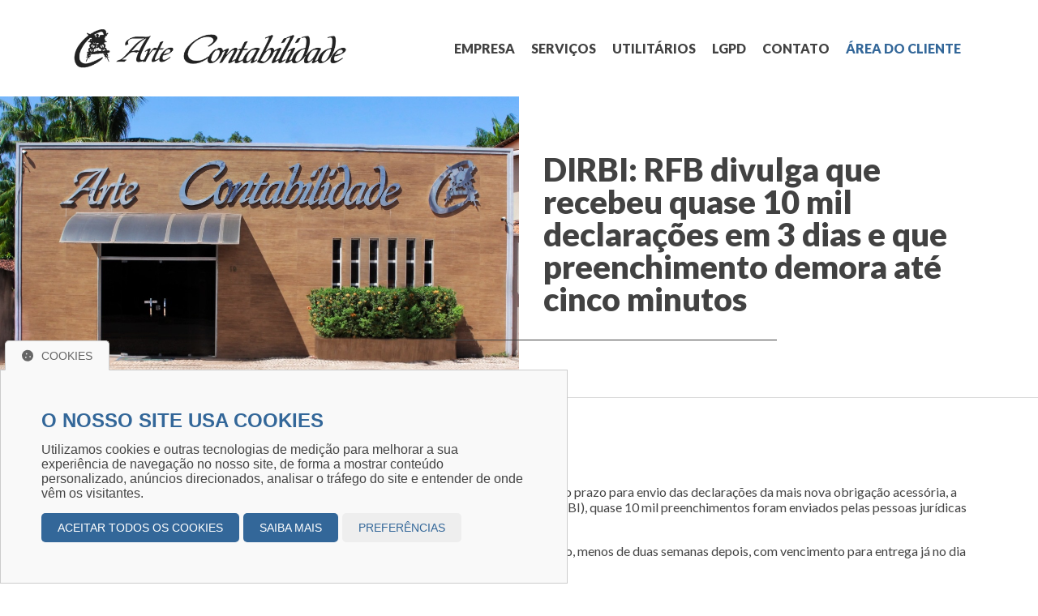

--- FILE ---
content_type: text/html; charset=UTF-8
request_url: https://artecontabilidade.com.br/noticias-ler.php?id=10695
body_size: 13822
content:


<html lang="pt-br">
<head>
        
    <meta charset="UTF-8">
    <meta name="viewport" content="width=device-width, user-scalable=no, initial-scale=1.0">
    <meta http-equiv="X-UA-Compatible" content="ie=edge">

            <title>DIRBI: RFB divulga que recebeu quase 10 mil declarações em 3 dias e que preenchimento demora até cinco minutos - Arte Contabilidade</title>

    <!-- Arquivos CSS -->
    <link rel="stylesheet" href="assets/css/bootstrap-grid.min.css">
    <link rel="stylesheet" href="assets/css/support.css">
    <link rel="stylesheet" href="https://use.fontawesome.com/releases/v5.12.1/css/all.css" />
    <link rel="stylesheet" href="style.min.css?v=20012026005235">

    <!-- Favicon -->
    <link rel="shortcut icon" href="assets/imgs/favicon.png" type="image/x-icon">

    <!-- Arquivos JS (Jquery e plugins) -->
    <script src="assets/js/jquery.js"></script>

    <!-- SEO metaTags -->
    <meta property="og:title" content="DIRBI: RFB divulga que recebeu quase 10 mil declarações em 3 dias e que preenchimento demora até cinco minutos" />
    <meta property="og:description" content="Na &uacute;ltima sexta-feira (5), a Receita Federal divulgou que em apenas tr&ecirc;s dias da abertura do prazo para envio das declara&ccedil;&otilde;es da mais nova obriga&ccedil;&atilde;o acess&oacute;ria, a Declara&ccedil;&atilde;o de Incentivos, Ren&uacute;ncias, Benef&iacute;cios e Imunidades..." />
    <meta property="og:type" content="website" />
    <meta property="og:site_name" content="Arte Contabilidade" />
    <meta property="og:image" content="assets/imgs/og-img.jpg">
    <meta property="og:image:type" content="image/jpeg">
    <meta property="og:image:width" content="800">
    <meta property="og:image:height" content="600">
    <meta http-equiv="content-type" content="text/html; charset=UTF-8" />
    <meta http-equiv="content-language" content="pt-BR" />
    <meta name="author" content="Arte Contabilidade" />
    <meta name="contact" content="Array" />
    <meta name="copyright" content="Copyright (c) 2026 - Arte Contabilidade." />
    <meta name="description" content="Atuamos no mercado auxiliando as empresas, quanto a sua constituição, administração, consultorias e quando necessário, no encerramento das mesmas. Possuímos uma equipe de profissionais gabaritados nas áreas contábil, fiscal, trabalhista e de assessoria." />
    <meta name="keywords" content="contabilidade, contábil, escritório, serviços" />
    <meta name="resource-type" content="website" />
    <meta name="robots" content="">
    <meta name="revisit-after" content="1 day">
    <meta name="language" content="Portuguese">
    <meta name="generator" content="N/A">
</head>
<body>
    <div class="header container mt-3 mb-3">
        <div class="row">
            <div class="logo col-lg-4 d-flex align-items-center justify-content-center justify-content-lg-start">
                <a href="index.php"><img src="assets/imgs/logo.png" alt="Arte Contabilidade"></a>
            </div>
            <div class="col-lg-8 d-md-flex align-items-center justify-content-center justify-content-lg-end">
                <button class="menu-responsivo mt-3 d-md-none botao-linha botao-linha-cor2 text-align-left">MENU PRINCIPAL <i class="fa fa-bars pull-right"></i></button>
                <ul class="menu d-none d-md-flex flex-column flex-md-row flex-wrap align-items-end m-0 p-0">
                    <li><a href="empresa.php">EMPRESA <i class="fa fa-building pull-right d-md-none"></i></a></li>
                    <li><a href="servicos.php">SERVIÇOS <i class="fa fa-briefcase pull-right d-md-none"></i></a></li>
                    <li><a href="utilitarios.php">UTILITÁRIOS <i class="fa fa-clipboard pull-right d-md-none"></i></a></li>
                    <li><a href="lgpd.php">LGPD <i class="fa fa-user-lock pull-right d-md-none"></i></a></li>
                    <li><a href="contato.php">CONTATO <i class="fa fa-envelope pull-right d-md-none"></i></a></li>
                    <li><a href="https://vip.acessorias.com/artecontabilidade" target="_blank" class="destaque">ÁREA DO CLIENTE <i class="fa fa-lock pull-right d-md-none"></i></a></li>
                </ul>
            </div>
        </div>
    </div>

    
<div class="banner container-fluid pt-7 pb-7">
    <div class="container">
        <div class="row">
            <div class="col-lg-6 offset-lg-6">
                <div class="container">
                    <h1 class="mt-0 mb-3">DIRBI: RFB divulga que recebeu quase 10 mil declarações em 3 dias e que preenchimento demora até cinco minutos</h1>
                    <div class="linha-detalhe"></div>
                </div>
            </div>
        </div>
    </div>
</div>

<div class="container py-5">
                        <div class="row small my-2">
                <div class="col-auto"><i class="fas fa-fw fa-calendar mr-1"></i> 11 de julho de 2024</div>
                <div class="col-auto"><i class="fas fa-fw fa-map-marker mr-1"></i> <a href="noticias.php?regiao=brasil">Brasil</a></div>
                <div class="col-auto"><i class="fas fa-fw fa-newspaper mr-1"></i> Contábeis</div>
            </div>
            <p>Na &uacute;ltima sexta-feira (5), a Receita Federal divulgou que em apenas tr&ecirc;s dias da abertura do prazo para envio das declara&ccedil;&otilde;es da mais nova obriga&ccedil;&atilde;o acess&oacute;ria, a Declara&ccedil;&atilde;o de Incentivos, Ren&uacute;ncias, Benef&iacute;cios e Imunidades de Natureza Tribut&aacute;ria (DIRBI), quase 10 mil preenchimentos foram enviados pelas pessoas jur&iacute;dicas que utilizam cr&eacute;ditos tribut&aacute;rios decorrentes de benef&iacute;cios fiscais.</p>
<p data-gtm-vis-first-on-screen675107_59="13945" data-gtm-vis-total-visible-time675107_59="1800">A DIRBI foi&nbsp;anunciada&nbsp;em 18 de junho pela Receita Federal e j&aacute; passou a valer em 1&ordm; de julho, menos de duas semanas depois, com vencimento para entrega j&aacute; no dia 20 deste m&ecirc;s.</p>
<p>A nova obriga&ccedil;&atilde;o acess&oacute;ria n&atilde;o foi bem recebida pela classe cont&aacute;bil e entidades do setor chegaram a solicitar a&nbsp;revoga&ccedil;&atilde;o&nbsp;da medida, mas sem sucesso.</p>
<div>&nbsp;</div>
<p>A Receita Federal, no entanto, afirma que a DIRBI pode ser preenchida facilmente &ldquo;os relatos que temos recebido tem sido de bastante facilidade e rapidez no preenchimento da declara&ccedil;&atilde;o, que em muitos casos n&atilde;o chegam a 5 minutos&rdquo;, afirma o subsecret&aacute;rio de Arrecada&ccedil;&atilde;o, Cadastros e Atendimento da Receita Federal, M&aacute;rio Dehon.</p>
<p>Para o&nbsp;contador&nbsp;que ainda n&atilde;o enviou a DIRBI, vale lembrar que a Declara&ccedil;&atilde;o ser&aacute; elaborada em formul&aacute;rios pr&oacute;prios do Centro Virtual de Atendimento ao Contribuinte &ndash;&nbsp;e-CAC,&nbsp;dispon&iacute;veis no site da Secretaria Especial da Receita Federal do Brasil &ndash; RFB na Internet.</p>
<p>A declara&ccedil;&atilde;o deve ser enviada&nbsp; at&eacute; o vig&eacute;simo dia do segundo m&ecirc;s subsequente ao per&iacute;odo de apura&ccedil;&atilde;o. No caso da apura&ccedil;&atilde;o de janeiro a maio de 2024, a DIRBI deve ser entregue at&eacute; o dia 20 de julho de 2024.</p>
<h2><strong>O que deve constar na DIRBI</strong></h2>
<div>&nbsp;</div>
<p>A DIRBI deve conter informa&ccedil;&otilde;es relativas &agrave; valores do cr&eacute;dito tribut&aacute;rio referente a impostos e contribui&ccedil;&otilde;es que deixaram de ser recolhidos em raz&atilde;o da concess&atilde;o dos incentivos, ren&uacute;ncias, benef&iacute;cios e imunidades de natureza tribut&aacute;ria usufru&iacute;dos pelas pessoas jur&iacute;dicas constantes do Anexo &Uacute;nico.</p>
<p>Aten&ccedil;&atilde;o:</p>
<p>Os benef&iacute;cios referentes ao&nbsp;Imposto de Renda&nbsp;da Pessoa Jur&iacute;dica&nbsp;(IRPJ)&nbsp;e &agrave; Contribui&ccedil;&atilde;o Social sobre o Lucro L&iacute;quido&nbsp;(CSLL)&nbsp;dever&atilde;o ser prestadas:</p>
<p>I - no caso de per&iacute;odo de apura&ccedil;&atilde;o trimestral, na declara&ccedil;&atilde;o referente ao m&ecirc;s de encerramento do per&iacute;odo de apura&ccedil;&atilde;o; e</p>
<p>II - no caso de per&iacute;odo de apura&ccedil;&atilde;o anual, na declara&ccedil;&atilde;o referente ao m&ecirc;s de dezembro.</p>
<h2><strong>Penalidades</strong></h2>
<p>Quem deixar de declarar ou apresentar a declara&ccedil;&atilde;o em atraso estar&aacute; sujeito &agrave;s penalidades abaixo, calculadas por m&ecirc;s ou fra&ccedil;&atilde;o, incidentes sobre sua receita bruta, limitada a 30% do valor dos benef&iacute;cios usufru&iacute;dos.</p>
<p>1) 0,5% sobre a receita bruta de at&eacute; R$ 1.000.000,00;</p>
<p>2) 1% sobre a receita bruta de R$ 1.000.000,01 at&eacute; R$ 10.000.000,00;</p>
<p>3) 1,5% sobre a receita bruta acima de R$ 10.000.000,00 .</p>
<p>&nbsp;</p>
<p>Para auxiliar a classe cont&aacute;bil no in&iacute;cio desta nova obriga&ccedil;&atilde;o, a Receita Federal est&aacute; organizando uma s&eacute;rie de encontros/lives junto &agrave;s Entidades da Classe.</p>                <div class="my-3">
            <div class="p-2 background-white border border-light border-radius shadow">
                <h6 class="mt-0 mb-2 texto-dark"><i class="fas fa-share-alt mr-1"></i> Compartilhe nas redes sociais</h6>
                <a id="share-facebook" class="btn btn-sm btn-facebook"><i class="fab mr-1 fa-facebook-f"></i> Facebook</a>
                <a id="share-twitter" class="btn btn-sm btn-twitter"><i class="fab mr-1 fa-twitter"></i> Twitter</a>
                <a id="share-linkedin" class="btn btn-sm btn-linkedin"><i class="fab mr-1 fa-linkedin-in"></i> Linkedin</a>
            </div>
        </div>
        <a href="noticias.php?p=1&regiao=brasil" class="btn btn-sm btn-dark"><i class="fas mr-1 fa-inbox"></i> Voltar para a listagem de notícias</a>
    </div>

<div class="container-fluid bg-cor2 texto-branco pt-5 pb-5 footer">
    <div class="container">
        <div class="row">
            <div class="col-lg-7 order-lg-2">
                <div class="container">
                    <div class="row">
                        <div class="col-md-4">
                            <h5>Governamentais</h5>
                            <ul class="font-weight-300 m-0 p-0 lista-rodape">
                                <li><a href="https://idg.receita.fazenda.gov.br/" target="_blank">Receita Federal</a></li>
                                <li><a href="https://www.caixa.gov.br/Paginas/home-caixa.aspx" target="_blank">Caixa Econômica</a></li>
                                <li><a href="https://www.gov.br/trabalho-e-emprego/pt-br" target="_blank">Ministério do Trabalho</a></li>
                                <li><a href="https://www8.receita.fazenda.gov.br/" target="_blank">Simples Nacional</a></li>
                            </ul>
                        </div>
                        <div class="col-md-4">
                            <h5>Utilitários</h5>
                            <ul class="font-weight-300 m-0 p-0 lista-rodape">
                                <li><a href="https://www.gov.br/empresas-e-negocios/pt-br/empreendedor" target="_blank">Empresas e Negócios</a></li>
                                <li><a href="https://sebrae.com.br/" target="_blank">SEBRAE</a></li>
                                <li><a href="https://cfc.org.br/" target="_blank">CFC</a></li>
                                <li><a href="https://www.gov.br/" target="_blank">Portal GOV</a></li>
                            </ul>
                        </div>
                        <div class="col-md-4">
                            <h5>Diversos</h5>
                            <ul class="font-weight-300 m-0 p-0 lista-rodape">
                                <li><a href="https://www.bcb.gov.br/pt-br#!/home" target="_blank">Banco Central</a></li>
                                <li><a href="https://www.inss.gov.br" target="_blank">INSS</a></li>
                                <li><a href="https://www.fbc.org.br" target="_blank">FBC</a></li>
                                <li><a href="https://www.ibracon.com.br/" target="_blank">IBRACON</a></li>
                            </ul>
                        </div>
                    </div>
                </div>
            </div>
            <div class="col-lg-5 order-lg-1">
                <div class="container">
                    <h5>Siga-nos</h5>
                    <div class="social">
                        <a href="https://www.facebook.com/artecontabilidade/" target="_blank" class="facebook"><i class="fab fa-fw fa-facebook-f"></i></a>                                                 <a href="https://www.instagram.com/arte_contabilidade/" target="_blank" class="instagram"><i class="fab fa-fw fa-instagram"></i></a>                                             </div>
                    <p class="mt-2"><small>Desenvolvido por <a href="http://www.sitecontabil.com.br/modelos" target="_blank">Sitecontabil</a> 2026 | Todos os direitos reservados.</small></p>
                </div>
            </div>
        </div>
    </div>
</div>

<!-- Arquivos JS (implementação) -->
<script src="assets/js/jquery.mask.js"></script>
<script src="assets/js/scripts.js"></script>
<script src="assets/js/cookie.min.js" data-cor="#336799" data-position="left"></script>

</body>
</html>

--- FILE ---
content_type: text/css
request_url: https://artecontabilidade.com.br/assets/css/support.css
body_size: 56584
content:
*,*:before,*:after{box-sizing:border-box}body{font-size:16px;margin:0;padding:0;color:#444}a{color:inherit;text-decoration:none}a,button,input[type=submit],input[type=reset],input[type=button]{cursor:pointer}.transition{transition-duration:250ms;transition-property:all;transition-timing-function:ease-out}.d-none{display:none !important}.d-inline{display:inline !important}.d-inline-block{display:inline-block !important}.d-block{display:block !important}.d-table{display:table !important}.d-table-row{display:table-row !important}.d-table-cell{display:table-cell !important}.d-flex{display:flex !important}.d-inline-flex{display:inline-flex !important}.flex-row{flex-direction:row !important}.flex-column{flex-direction:column !important}.flex-row-reverse{flex-direction:row-reverse !important}.flex-column-reverse{flex-direction:column-reverse !important}.flex-wrap{flex-wrap:wrap !important}.flex-nowrap{flex-wrap:nowrap !important}.flex-wrap-reverse{flex-wrap:wrap-reverse !important}.flex-fill{flex:1 1 auto !important}.flex-grow-0{flex-grow:0 !important}.flex-grow-1{flex-grow:1 !important}.flex-shrink-0{flex-shrink:0 !important}.flex-shrink-1{flex-shrink:1 !important}.justify-content-start{justify-content:flex-start !important}.justify-content-end{justify-content:flex-end !important}.justify-content-center{justify-content:center !important}.justify-content-between{justify-content:space-between !important}.justify-content-around{justify-content:space-around !important}.align-items-start{align-items:flex-start !important}.align-items-end{align-items:flex-end !important}.align-items-center{align-items:center !important}.align-items-baseline{align-items:baseline !important}.align-items-stretch{align-items:stretch !important}.align-content-start{align-content:flex-start !important}.align-content-end{align-content:flex-end !important}.align-content-center{align-content:center !important}.align-content-between{align-content:space-between !important}.align-content-around{align-content:space-around !important}.align-content-stretch{align-content:stretch !important}.align-self-auto{align-self:auto !important}.align-self-start{align-self:flex-start !important}.align-self-end{align-self:flex-end !important}.align-self-center{align-self:center !important}.align-self-baseline{align-self:baseline !important}.align-self-stretch{align-self:stretch !important}.position-relative{position:relative !important}.position-absolute{position:absolute !important}.position-fixed{position:fixed !important}.position-sticky{position:sticky !important}.position-static{position:static !important}.overflow-auto{overflow:auto !important}.overflow-hidden{overflow:hidden !important}@media (min-width: 576px){.d-sm-none{display:none !important}.d-sm-inline{display:inline !important}.d-sm-inline-block{display:inline-block !important}.d-sm-block{display:block !important}.d-sm-table{display:table !important}.d-sm-table-row{display:table-row !important}.d-sm-table-cell{display:table-cell !important}.d-sm-flex{display:flex !important}.d-sm-inline-flex{display:inline-flex !important}.flex-sm-row{flex-direction:row !important}.flex-sm-column{flex-direction:column !important}.flex-sm-row-reverse{flex-direction:row-reverse !important}.flex-sm-column-reverse{flex-direction:column-reverse !important}.flex-sm-wrap{flex-wrap:wrap !important}.flex-sm-nowrap{flex-wrap:nowrap !important}.flex-sm-wrap-reverse{flex-wrap:wrap-reverse !important}.flex-sm-fill{flex:1 1 auto !important}.flex-sm-grow-0{flex-grow:0 !important}.flex-sm-grow-1{flex-grow:1 !important}.flex-sm-shrink-0{flex-shrink:0 !important}.flex-sm-shrink-1{flex-shrink:1 !important}.justify-content-sm-start{justify-content:flex-start !important}.justify-content-sm-end{justify-content:flex-end !important}.justify-content-sm-center{justify-content:center !important}.justify-content-sm-between{justify-content:space-between !important}.justify-content-sm-around{justify-content:space-around !important}.align-items-sm-start{align-items:flex-start !important}.align-items-sm-end{align-items:flex-end !important}.align-items-sm-center{align-items:center !important}.align-items-sm-baseline{align-items:baseline !important}.align-items-sm-stretch{align-items:stretch !important}.align-content-sm-start{align-content:flex-start !important}.align-content-sm-end{align-content:flex-end !important}.align-content-sm-center{align-content:center !important}.align-content-sm-between{align-content:space-between !important}.align-content-sm-around{align-content:space-around !important}.align-content-sm-stretch{align-content:stretch !important}.align-self-sm-auto{align-self:auto !important}.align-self-sm-start{align-self:flex-start !important}.align-self-sm-end{align-self:flex-end !important}.align-self-sm-center{align-self:center !important}.align-self-sm-baseline{align-self:baseline !important}.align-self-sm-stretch{align-self:stretch !important}.position-sm-relative{position:relative !important}.position-sm-absolute{position:absolute !important}.position-sm-fixed{position:fixed !important}.position-sm-sticky{position:sticky !important}.position-sm-static{position:static !important}.overflow-sm-auto{overflow:auto !important}.overflow-sm-hidden{overflow:hidden !important}}@media (min-width: 768px){.d-md-none{display:none !important}.d-md-inline{display:inline !important}.d-md-inline-block{display:inline-block !important}.d-md-block{display:block !important}.d-md-table{display:table !important}.d-md-table-row{display:table-row !important}.d-md-table-cell{display:table-cell !important}.d-md-flex{display:flex !important}.d-md-inline-flex{display:inline-flex !important}.flex-md-row{flex-direction:row !important}.flex-md-column{flex-direction:column !important}.flex-md-row-reverse{flex-direction:row-reverse !important}.flex-md-column-reverse{flex-direction:column-reverse !important}.flex-md-wrap{flex-wrap:wrap !important}.flex-md-nowrap{flex-wrap:nowrap !important}.flex-md-wrap-reverse{flex-wrap:wrap-reverse !important}.flex-md-fill{flex:1 1 auto !important}.flex-md-grow-0{flex-grow:0 !important}.flex-md-grow-1{flex-grow:1 !important}.flex-md-shrink-0{flex-shrink:0 !important}.flex-md-shrink-1{flex-shrink:1 !important}.justify-content-md-start{justify-content:flex-start !important}.justify-content-md-end{justify-content:flex-end !important}.justify-content-md-center{justify-content:center !important}.justify-content-md-between{justify-content:space-between !important}.justify-content-md-around{justify-content:space-around !important}.align-items-md-start{align-items:flex-start !important}.align-items-md-end{align-items:flex-end !important}.align-items-md-center{align-items:center !important}.align-items-md-baseline{align-items:baseline !important}.align-items-md-stretch{align-items:stretch !important}.align-content-md-start{align-content:flex-start !important}.align-content-md-end{align-content:flex-end !important}.align-content-md-center{align-content:center !important}.align-content-md-between{align-content:space-between !important}.align-content-md-around{align-content:space-around !important}.align-content-md-stretch{align-content:stretch !important}.align-self-md-auto{align-self:auto !important}.align-self-md-start{align-self:flex-start !important}.align-self-md-end{align-self:flex-end !important}.align-self-md-center{align-self:center !important}.align-self-md-baseline{align-self:baseline !important}.align-self-md-stretch{align-self:stretch !important}.position-md-relative{position:relative !important}.position-md-absolute{position:absolute !important}.position-md-fixed{position:fixed !important}.position-md-sticky{position:sticky !important}.position-md-static{position:static !important}.overflow-md-auto{overflow:auto !important}.overflow-md-hidden{overflow:hidden !important}}@media (min-width: 992px){.d-lg-none{display:none !important}.d-lg-inline{display:inline !important}.d-lg-inline-block{display:inline-block !important}.d-lg-block{display:block !important}.d-lg-table{display:table !important}.d-lg-table-row{display:table-row !important}.d-lg-table-cell{display:table-cell !important}.d-lg-flex{display:flex !important}.d-lg-inline-flex{display:inline-flex !important}.flex-lg-row{flex-direction:row !important}.flex-lg-column{flex-direction:column !important}.flex-lg-row-reverse{flex-direction:row-reverse !important}.flex-lg-column-reverse{flex-direction:column-reverse !important}.flex-lg-wrap{flex-wrap:wrap !important}.flex-lg-nowrap{flex-wrap:nowrap !important}.flex-lg-wrap-reverse{flex-wrap:wrap-reverse !important}.flex-lg-fill{flex:1 1 auto !important}.flex-lg-grow-0{flex-grow:0 !important}.flex-lg-grow-1{flex-grow:1 !important}.flex-lg-shrink-0{flex-shrink:0 !important}.flex-lg-shrink-1{flex-shrink:1 !important}.justify-content-lg-start{justify-content:flex-start !important}.justify-content-lg-end{justify-content:flex-end !important}.justify-content-lg-center{justify-content:center !important}.justify-content-lg-between{justify-content:space-between !important}.justify-content-lg-around{justify-content:space-around !important}.align-items-lg-start{align-items:flex-start !important}.align-items-lg-end{align-items:flex-end !important}.align-items-lg-center{align-items:center !important}.align-items-lg-baseline{align-items:baseline !important}.align-items-lg-stretch{align-items:stretch !important}.align-content-lg-start{align-content:flex-start !important}.align-content-lg-end{align-content:flex-end !important}.align-content-lg-center{align-content:center !important}.align-content-lg-between{align-content:space-between !important}.align-content-lg-around{align-content:space-around !important}.align-content-lg-stretch{align-content:stretch !important}.align-self-lg-auto{align-self:auto !important}.align-self-lg-start{align-self:flex-start !important}.align-self-lg-end{align-self:flex-end !important}.align-self-lg-center{align-self:center !important}.align-self-lg-baseline{align-self:baseline !important}.align-self-lg-stretch{align-self:stretch !important}.position-lg-relative{position:relative !important}.position-lg-absolute{position:absolute !important}.position-lg-fixed{position:fixed !important}.position-lg-sticky{position:sticky !important}.position-lg-static{position:static !important}.overflow-lg-auto{overflow:auto !important}.overflow-lg-hidden{overflow:hidden !important}}@media (min-width: 1200px){.d-xl-none{display:none !important}.d-xl-inline{display:inline !important}.d-xl-inline-block{display:inline-block !important}.d-xl-block{display:block !important}.d-xl-table{display:table !important}.d-xl-table-row{display:table-row !important}.d-xl-table-cell{display:table-cell !important}.d-xl-flex{display:flex !important}.d-xl-inline-flex{display:inline-flex !important}.flex-xl-row{flex-direction:row !important}.flex-xl-column{flex-direction:column !important}.flex-xl-row-reverse{flex-direction:row-reverse !important}.flex-xl-column-reverse{flex-direction:column-reverse !important}.flex-xl-wrap{flex-wrap:wrap !important}.flex-xl-nowrap{flex-wrap:nowrap !important}.flex-xl-wrap-reverse{flex-wrap:wrap-reverse !important}.flex-xl-fill{flex:1 1 auto !important}.flex-xl-grow-0{flex-grow:0 !important}.flex-xl-grow-1{flex-grow:1 !important}.flex-xl-shrink-0{flex-shrink:0 !important}.flex-xl-shrink-1{flex-shrink:1 !important}.justify-content-xl-start{justify-content:flex-start !important}.justify-content-xl-end{justify-content:flex-end !important}.justify-content-xl-center{justify-content:center !important}.justify-content-xl-between{justify-content:space-between !important}.justify-content-xl-around{justify-content:space-around !important}.align-items-xl-start{align-items:flex-start !important}.align-items-xl-end{align-items:flex-end !important}.align-items-xl-center{align-items:center !important}.align-items-xl-baseline{align-items:baseline !important}.align-items-xl-stretch{align-items:stretch !important}.align-content-xl-start{align-content:flex-start !important}.align-content-xl-end{align-content:flex-end !important}.align-content-xl-center{align-content:center !important}.align-content-xl-between{align-content:space-between !important}.align-content-xl-around{align-content:space-around !important}.align-content-xl-stretch{align-content:stretch !important}.align-self-xl-auto{align-self:auto !important}.align-self-xl-start{align-self:flex-start !important}.align-self-xl-end{align-self:flex-end !important}.align-self-xl-center{align-self:center !important}.align-self-xl-baseline{align-self:baseline !important}.align-self-xl-stretch{align-self:stretch !important}.position-xl-relative{position:relative !important}.position-xl-absolute{position:absolute !important}.position-xl-fixed{position:fixed !important}.position-xl-sticky{position:sticky !important}.position-xl-static{position:static !important}.overflow-xl-auto{overflow:auto !important}.overflow-xl-hidden{overflow:hidden !important}}.fixed-top{position:fixed;top:0;right:0;left:0;z-index:1030}.fixed-bottom{position:fixed;right:0;bottom:0;left:0;z-index:1030}@supports (position: sticky){.sticky-top{position:sticky;top:0;z-index:1020}}.background-success{background-color:#3c763d !important}.texto-success{color:#3c763d !important}.background-danger{background-color:#c53836 !important}.texto-danger{color:#c53836 !important}.background-warning{background-color:#e98629 !important}.texto-warning{color:#e98629 !important}.background-mark{background-color:#fcf8e3 !important}.texto-mark{color:#fcf8e3 !important}.background-black{background-color:#000 !important}.texto-black{color:#000 !important}.background-dark{background-color:#444 !important}.texto-dark{color:#444 !important}.background-light{background-color:#f3f3f3 !important}.texto-light{color:#f3f3f3 !important}.background-white{background-color:#fff !important}.texto-white{color:#fff !important}@media (min-width: 576px){.background-sm-success{background-color:#3c763d !important}.texto-sm-success{color:#3c763d !important}.background-sm-danger{background-color:#c53836 !important}.texto-sm-danger{color:#c53836 !important}.background-sm-warning{background-color:#e98629 !important}.texto-sm-warning{color:#e98629 !important}.background-sm-mark{background-color:#fcf8e3 !important}.texto-sm-mark{color:#fcf8e3 !important}.background-sm-black{background-color:#000 !important}.texto-sm-black{color:#000 !important}.background-sm-dark{background-color:#444 !important}.texto-sm-dark{color:#444 !important}.background-sm-light{background-color:#f3f3f3 !important}.texto-sm-light{color:#f3f3f3 !important}.background-sm-white{background-color:#fff !important}.texto-sm-white{color:#fff !important}}@media (min-width: 768px){.background-md-success{background-color:#3c763d !important}.texto-md-success{color:#3c763d !important}.background-md-danger{background-color:#c53836 !important}.texto-md-danger{color:#c53836 !important}.background-md-warning{background-color:#e98629 !important}.texto-md-warning{color:#e98629 !important}.background-md-mark{background-color:#fcf8e3 !important}.texto-md-mark{color:#fcf8e3 !important}.background-md-black{background-color:#000 !important}.texto-md-black{color:#000 !important}.background-md-dark{background-color:#444 !important}.texto-md-dark{color:#444 !important}.background-md-light{background-color:#f3f3f3 !important}.texto-md-light{color:#f3f3f3 !important}.background-md-white{background-color:#fff !important}.texto-md-white{color:#fff !important}}@media (min-width: 992px){.background-lg-success{background-color:#3c763d !important}.texto-lg-success{color:#3c763d !important}.background-lg-danger{background-color:#c53836 !important}.texto-lg-danger{color:#c53836 !important}.background-lg-warning{background-color:#e98629 !important}.texto-lg-warning{color:#e98629 !important}.background-lg-mark{background-color:#fcf8e3 !important}.texto-lg-mark{color:#fcf8e3 !important}.background-lg-black{background-color:#000 !important}.texto-lg-black{color:#000 !important}.background-lg-dark{background-color:#444 !important}.texto-lg-dark{color:#444 !important}.background-lg-light{background-color:#f3f3f3 !important}.texto-lg-light{color:#f3f3f3 !important}.background-lg-white{background-color:#fff !important}.texto-lg-white{color:#fff !important}}@media (min-width: 1200px){.background-xl-success{background-color:#3c763d !important}.texto-xl-success{color:#3c763d !important}.background-xl-danger{background-color:#c53836 !important}.texto-xl-danger{color:#c53836 !important}.background-xl-warning{background-color:#e98629 !important}.texto-xl-warning{color:#e98629 !important}.background-xl-mark{background-color:#fcf8e3 !important}.texto-xl-mark{color:#fcf8e3 !important}.background-xl-black{background-color:#000 !important}.texto-xl-black{color:#000 !important}.background-xl-dark{background-color:#444 !important}.texto-xl-dark{color:#444 !important}.background-xl-light{background-color:#f3f3f3 !important}.texto-xl-light{color:#f3f3f3 !important}.background-xl-white{background-color:#fff !important}.texto-xl-white{color:#fff !important}}h1,.h1,h2,.h2,h3,.h3,.display-1,.display-2,.display-3,.display-4{font-size:28px;line-height:28px}h4,.h4,h5,.h5,h6,.h6{font-size:16px;line-height:16px}@media (min-width: 576px){h1,.h1{font-size:40px;line-height:40px}h2,.h2{font-size:32px;line-height:32px}h3,.h3{font-size:28px;line-height:28px}h4,.h4{font-size:24px;line-height:24px}h5,.h5{font-size:20px;line-height:20px}h6,.h6{font-size:16px;line-height:16px}.display-1{font-size:72px;line-height:72px}.display-2{font-size:64px;line-height:64px}.display-3{font-size:56px;line-height:56px}.display-4{font-size:48px;line-height:48px}}.text-align-left{text-align:left !important}.text-align-right{text-align:right !important}.text-align-center{text-align:center !important}.text-align-justify{text-align:justify !important}@media (min-width: 576px){.text-align-sm-left{text-align:left !important}.text-align-sm-right{text-align:right !important}.text-align-sm-center{text-align:center !important}.text-align-sm-justify{text-align:justify !important}}@media (min-width: 768px){.text-align-md-left{text-align:left !important}.text-align-md-right{text-align:right !important}.text-align-md-center{text-align:center !important}.text-align-md-justify{text-align:justify !important}}@media (min-width: 992px){.text-align-lg-left{text-align:left !important}.text-align-lg-right{text-align:right !important}.text-align-lg-center{text-align:center !important}.text-align-lg-justify{text-align:justify !important}}@media (min-width: 1200px){.text-align-xl-left{text-align:left !important}.text-align-xl-right{text-align:right !important}.text-align-xl-center{text-align:center !important}.text-align-xl-justify{text-align:justify !important}}.text-transform-uppercase{text-transform:uppercase !important}.text-transform-lowercase{text-transform:lowercase !important}.text-transform-capitalize{text-transform:capitalize !important}.font-weight-100{font-weight:100 !important}.font-weight-200{font-weight:200 !important}.font-weight-300{font-weight:300 !important}.font-weight-400{font-weight:400 !important}.font-weight-500{font-weight:500 !important}.font-weight-600{font-weight:600 !important}.font-weight-700{font-weight:700 !important}.font-weight-800{font-weight:800 !important}.font-weight-900{font-weight:900 !important}mark,.mark{background-color:#fcf8e3 !important}del,s,strike,.del{text-decoration:line-through !important}u,ins{text-decoration:underline !important}small,.small{font-size:80% !important}blockquote,.blockquote{border-left:5px solid #444;background-color:#f3f3f3;padding:5px 15px}pre{border:1px solid #cdcdcd;background-color:#f3f3f3;padding:15px;font-family:monospace;white-space:pre-line}.m-0{margin:0 !important}.mt-0,.my-0{margin-top:0 !important}.mb-0,.my-0{margin-bottom:0 !important}.ml-0,.mx-0{margin-left:0 !important}.mr-0,.mx-0{margin-right:0 !important}.m-1{margin:10px !important}.mt-1,.my-1{margin-top:10px !important}.mb-1,.my-1{margin-bottom:10px !important}.ml-1,.mx-1{margin-left:10px !important}.mr-1,.mx-1{margin-right:10px !important}.m-2{margin:20px !important}.mt-2,.my-2{margin-top:20px !important}.mb-2,.my-2{margin-bottom:20px !important}.ml-2,.mx-2{margin-left:20px !important}.mr-2,.mx-2{margin-right:20px !important}.m-3{margin:30px !important}.mt-3,.my-3{margin-top:30px !important}.mb-3,.my-3{margin-bottom:30px !important}.ml-3,.mx-3{margin-left:30px !important}.mr-3,.mx-3{margin-right:30px !important}.m-4{margin:40px !important}.mt-4,.my-4{margin-top:40px !important}.mb-4,.my-4{margin-bottom:40px !important}.ml-4,.mx-4{margin-left:40px !important}.mr-4,.mx-4{margin-right:40px !important}.m-5{margin:50px !important}.mt-5,.my-5{margin-top:50px !important}.mb-5,.my-5{margin-bottom:50px !important}.ml-5,.mx-5{margin-left:50px !important}.mr-5,.mx-5{margin-right:50px !important}.m-6{margin:60px !important}.mt-6,.my-6{margin-top:60px !important}.mb-6,.my-6{margin-bottom:60px !important}.ml-6,.mx-6{margin-left:60px !important}.mr-6,.mx-6{margin-right:60px !important}.m-7{margin:70px !important}.mt-7,.my-7{margin-top:70px !important}.mb-7,.my-7{margin-bottom:70px !important}.ml-7,.mx-7{margin-left:70px !important}.mr-7,.mx-7{margin-right:70px !important}.m-8{margin:80px !important}.mt-8,.my-8{margin-top:80px !important}.mb-8,.my-8{margin-bottom:80px !important}.ml-8,.mx-8{margin-left:80px !important}.mr-8,.mx-8{margin-right:80px !important}.m-9{margin:90px !important}.mt-9,.my-9{margin-top:90px !important}.mb-9,.my-9{margin-bottom:90px !important}.ml-9,.mx-9{margin-left:90px !important}.mr-9,.mx-9{margin-right:90px !important}.m-10{margin:100px !important}.mt-10,.my-10{margin-top:100px !important}.mb-10,.my-10{margin-bottom:100px !important}.ml-10,.mx-10{margin-left:100px !important}.mr-10,.mx-10{margin-right:100px !important}.m-auto{margin:auto !important}.mt-auto,.my-auto{margin-top:auto !important}.mb-auto,.my-auto{margin-bottom:auto !important}.ml-auto,.mx-auto{margin-left:auto !important}.mr-auto,.mx-auto{margin-right:auto !important}.p-0{padding:0 !important}.pt-0,.py-0{padding-top:0 !important}.pb-0,.py-0{padding-bottom:0 !important}.pl-0,.px-0{padding-left:0 !important}.pr-0,.px-0{padding-right:0 !important}.p-1{padding:10px !important}.pt-1,.py-1{padding-top:10px !important}.pb-1,.py-1{padding-bottom:10px !important}.pl-1,.px-1{padding-left:10px !important}.pr-1,.px-1{padding-right:10px !important}.p-2{padding:20px !important}.pt-2,.py-2{padding-top:20px !important}.pb-2,.py-2{padding-bottom:20px !important}.pl-2,.px-2{padding-left:20px !important}.pr-2,.px-2{padding-right:20px !important}.p-3{padding:30px !important}.pt-3,.py-3{padding-top:30px !important}.pb-3,.py-3{padding-bottom:30px !important}.pl-3,.px-3{padding-left:30px !important}.pr-3,.px-3{padding-right:30px !important}.p-4{padding:40px !important}.pt-4,.py-4{padding-top:40px !important}.pb-4,.py-4{padding-bottom:40px !important}.pl-4,.px-4{padding-left:40px !important}.pr-4,.px-4{padding-right:40px !important}.p-5{padding:50px !important}.pt-5,.py-5{padding-top:50px !important}.pb-5,.py-5{padding-bottom:50px !important}.pl-5,.px-5{padding-left:50px !important}.pr-5,.px-5{padding-right:50px !important}.p-6{padding:60px !important}.pt-6,.py-6{padding-top:60px !important}.pb-6,.py-6{padding-bottom:60px !important}.pl-6,.px-6{padding-left:60px !important}.pr-6,.px-6{padding-right:60px !important}.p-7{padding:70px !important}.pt-7,.py-7{padding-top:70px !important}.pb-7,.py-7{padding-bottom:70px !important}.pl-7,.px-7{padding-left:70px !important}.pr-7,.px-7{padding-right:70px !important}.p-8{padding:80px !important}.pt-8,.py-8{padding-top:80px !important}.pb-8,.py-8{padding-bottom:80px !important}.pl-8,.px-8{padding-left:80px !important}.pr-8,.px-8{padding-right:80px !important}.p-9{padding:90px !important}.pt-9,.py-9{padding-top:90px !important}.pb-9,.py-9{padding-bottom:90px !important}.pl-9,.px-9{padding-left:90px !important}.pr-9,.px-9{padding-right:90px !important}.p-10{padding:100px !important}.pt-10,.py-10{padding-top:100px !important}.pb-10,.py-10{padding-bottom:100px !important}.pl-10,.px-10{padding-left:100px !important}.pr-10,.px-10{padding-right:100px !important}@media (min-width: 576px){.m-sm-0{margin:0 !important}.mt-sm-0,.my-sm-0{margin-top:0 !important}.mb-sm-0,.my-sm-0{margin-bottom:0 !important}.ml-sm-0,.mx-sm-0{margin-left:0 !important}.mr-sm-0,.mx-sm-0{margin-right:0 !important}.m-sm-1{margin:10px !important}.mt-sm-1,.my-sm-1{margin-top:10px !important}.mb-sm-1,.my-sm-1{margin-bottom:10px !important}.ml-sm-1,.mx-sm-1{margin-left:10px !important}.mr-sm-1,.mx-sm-1{margin-right:10px !important}.m-sm-2{margin:20px !important}.mt-sm-2,.my-sm-2{margin-top:20px !important}.mb-sm-2,.my-sm-2{margin-bottom:20px !important}.ml-sm-2,.mx-sm-2{margin-left:20px !important}.mr-sm-2,.mx-sm-2{margin-right:20px !important}.m-sm-3{margin:30px !important}.mt-sm-3,.my-sm-3{margin-top:30px !important}.mb-sm-3,.my-sm-3{margin-bottom:30px !important}.ml-sm-3,.mx-sm-3{margin-left:30px !important}.mr-sm-3,.mx-sm-3{margin-right:30px !important}.m-sm-4{margin:40px !important}.mt-sm-4,.my-sm-4{margin-top:40px !important}.mb-sm-4,.my-sm-4{margin-bottom:40px !important}.ml-sm-4,.mx-sm-4{margin-left:40px !important}.mr-sm-4,.mx-sm-4{margin-right:40px !important}.m-sm-5{margin:50px !important}.mt-sm-5,.my-sm-5{margin-top:50px !important}.mb-sm-5,.my-sm-5{margin-bottom:50px !important}.ml-sm-5,.mx-sm-5{margin-left:50px !important}.mr-sm-5,.mx-sm-5{margin-right:50px !important}.m-sm-6{margin:60px !important}.mt-sm-6,.my-sm-6{margin-top:60px !important}.mb-sm-6,.my-sm-6{margin-bottom:60px !important}.ml-sm-6,.mx-sm-6{margin-left:60px !important}.mr-sm-6,.mx-sm-6{margin-right:60px !important}.m-sm-7{margin:70px !important}.mt-sm-7,.my-sm-7{margin-top:70px !important}.mb-sm-7,.my-sm-7{margin-bottom:70px !important}.ml-sm-7,.mx-sm-7{margin-left:70px !important}.mr-sm-7,.mx-sm-7{margin-right:70px !important}.m-sm-8{margin:80px !important}.mt-sm-8,.my-sm-8{margin-top:80px !important}.mb-sm-8,.my-sm-8{margin-bottom:80px !important}.ml-sm-8,.mx-sm-8{margin-left:80px !important}.mr-sm-8,.mx-sm-8{margin-right:80px !important}.m-sm-9{margin:90px !important}.mt-sm-9,.my-sm-9{margin-top:90px !important}.mb-sm-9,.my-sm-9{margin-bottom:90px !important}.ml-sm-9,.mx-sm-9{margin-left:90px !important}.mr-sm-9,.mx-sm-9{margin-right:90px !important}.m-sm-10{margin:100px !important}.mt-sm-10,.my-sm-10{margin-top:100px !important}.mb-sm-10,.my-sm-10{margin-bottom:100px !important}.ml-sm-10,.mx-sm-10{margin-left:100px !important}.mr-sm-10,.mx-sm-10{margin-right:100px !important}.m-sm-auto{margin:auto !important}.mt-sm-auto,.my-sm-auto{margin-top:auto !important}.mb-sm-auto,.my-sm-auto{margin-bottom:auto !important}.ml-sm-auto,.mx-sm-auto{margin-left:auto !important}.mr-sm-auto,.mx-sm-auto{margin-right:auto !important}.p-sm-0{padding:0 !important}.pt-sm-0,.py-sm-0{padding-top:0 !important}.pb-sm-0,.py-sm-0{padding-bottom:0 !important}.pl-sm-0,.px-sm-0{padding-left:0 !important}.pr-sm-0,.px-sm-0{padding-right:0 !important}.p-sm-1{padding:10px !important}.pt-sm-1,.py-sm-1{padding-top:10px !important}.pb-sm-1,.py-sm-1{padding-bottom:10px !important}.pl-sm-1,.px-sm-1{padding-left:10px !important}.pr-sm-1,.px-sm-1{padding-right:10px !important}.p-sm-2{padding:20px !important}.pt-sm-2,.py-sm-2{padding-top:20px !important}.pb-sm-2,.py-sm-2{padding-bottom:20px !important}.pl-sm-2,.px-sm-2{padding-left:20px !important}.pr-sm-2,.px-sm-2{padding-right:20px !important}.p-sm-3{padding:30px !important}.pt-sm-3,.py-sm-3{padding-top:30px !important}.pb-sm-3,.py-sm-3{padding-bottom:30px !important}.pl-sm-3,.px-sm-3{padding-left:30px !important}.pr-sm-3,.px-sm-3{padding-right:30px !important}.p-sm-4{padding:40px !important}.pt-sm-4,.py-sm-4{padding-top:40px !important}.pb-sm-4,.py-sm-4{padding-bottom:40px !important}.pl-sm-4,.px-sm-4{padding-left:40px !important}.pr-sm-4,.px-sm-4{padding-right:40px !important}.p-sm-5{padding:50px !important}.pt-sm-5,.py-sm-5{padding-top:50px !important}.pb-sm-5,.py-sm-5{padding-bottom:50px !important}.pl-sm-5,.px-sm-5{padding-left:50px !important}.pr-sm-5,.px-sm-5{padding-right:50px !important}.p-sm-6{padding:60px !important}.pt-sm-6,.py-sm-6{padding-top:60px !important}.pb-sm-6,.py-sm-6{padding-bottom:60px !important}.pl-sm-6,.px-sm-6{padding-left:60px !important}.pr-sm-6,.px-sm-6{padding-right:60px !important}.p-sm-7{padding:70px !important}.pt-sm-7,.py-sm-7{padding-top:70px !important}.pb-sm-7,.py-sm-7{padding-bottom:70px !important}.pl-sm-7,.px-sm-7{padding-left:70px !important}.pr-sm-7,.px-sm-7{padding-right:70px !important}.p-sm-8{padding:80px !important}.pt-sm-8,.py-sm-8{padding-top:80px !important}.pb-sm-8,.py-sm-8{padding-bottom:80px !important}.pl-sm-8,.px-sm-8{padding-left:80px !important}.pr-sm-8,.px-sm-8{padding-right:80px !important}.p-sm-9{padding:90px !important}.pt-sm-9,.py-sm-9{padding-top:90px !important}.pb-sm-9,.py-sm-9{padding-bottom:90px !important}.pl-sm-9,.px-sm-9{padding-left:90px !important}.pr-sm-9,.px-sm-9{padding-right:90px !important}.p-sm-10{padding:100px !important}.pt-sm-10,.py-sm-10{padding-top:100px !important}.pb-sm-10,.py-sm-10{padding-bottom:100px !important}.pl-sm-10,.px-sm-10{padding-left:100px !important}.pr-sm-10,.px-sm-10{padding-right:100px !important}}@media (min-width: 768px){.m-md-0{margin:0 !important}.mt-md-0,.my-md-0{margin-top:0 !important}.mb-md-0,.my-md-0{margin-bottom:0 !important}.ml-md-0,.mx-md-0{margin-left:0 !important}.mr-md-0,.mx-md-0{margin-right:0 !important}.m-md-1{margin:10px !important}.mt-md-1,.my-md-1{margin-top:10px !important}.mb-md-1,.my-md-1{margin-bottom:10px !important}.ml-md-1,.mx-md-1{margin-left:10px !important}.mr-md-1,.mx-md-1{margin-right:10px !important}.m-md-2{margin:20px !important}.mt-md-2,.my-md-2{margin-top:20px !important}.mb-md-2,.my-md-2{margin-bottom:20px !important}.ml-md-2,.mx-md-2{margin-left:20px !important}.mr-md-2,.mx-md-2{margin-right:20px !important}.m-md-3{margin:30px !important}.mt-md-3,.my-md-3{margin-top:30px !important}.mb-md-3,.my-md-3{margin-bottom:30px !important}.ml-md-3,.mx-md-3{margin-left:30px !important}.mr-md-3,.mx-md-3{margin-right:30px !important}.m-md-4{margin:40px !important}.mt-md-4,.my-md-4{margin-top:40px !important}.mb-md-4,.my-md-4{margin-bottom:40px !important}.ml-md-4,.mx-md-4{margin-left:40px !important}.mr-md-4,.mx-md-4{margin-right:40px !important}.m-md-5{margin:50px !important}.mt-md-5,.my-md-5{margin-top:50px !important}.mb-md-5,.my-md-5{margin-bottom:50px !important}.ml-md-5,.mx-md-5{margin-left:50px !important}.mr-md-5,.mx-md-5{margin-right:50px !important}.m-md-6{margin:60px !important}.mt-md-6,.my-md-6{margin-top:60px !important}.mb-md-6,.my-md-6{margin-bottom:60px !important}.ml-md-6,.mx-md-6{margin-left:60px !important}.mr-md-6,.mx-md-6{margin-right:60px !important}.m-md-7{margin:70px !important}.mt-md-7,.my-md-7{margin-top:70px !important}.mb-md-7,.my-md-7{margin-bottom:70px !important}.ml-md-7,.mx-md-7{margin-left:70px !important}.mr-md-7,.mx-md-7{margin-right:70px !important}.m-md-8{margin:80px !important}.mt-md-8,.my-md-8{margin-top:80px !important}.mb-md-8,.my-md-8{margin-bottom:80px !important}.ml-md-8,.mx-md-8{margin-left:80px !important}.mr-md-8,.mx-md-8{margin-right:80px !important}.m-md-9{margin:90px !important}.mt-md-9,.my-md-9{margin-top:90px !important}.mb-md-9,.my-md-9{margin-bottom:90px !important}.ml-md-9,.mx-md-9{margin-left:90px !important}.mr-md-9,.mx-md-9{margin-right:90px !important}.m-md-10{margin:100px !important}.mt-md-10,.my-md-10{margin-top:100px !important}.mb-md-10,.my-md-10{margin-bottom:100px !important}.ml-md-10,.mx-md-10{margin-left:100px !important}.mr-md-10,.mx-md-10{margin-right:100px !important}.m-md-auto{margin:auto !important}.mt-md-auto,.my-md-auto{margin-top:auto !important}.mb-md-auto,.my-md-auto{margin-bottom:auto !important}.ml-md-auto,.mx-md-auto{margin-left:auto !important}.mr-md-auto,.mx-md-auto{margin-right:auto !important}.p-md-0{padding:0 !important}.pt-md-0,.py-md-0{padding-top:0 !important}.pb-md-0,.py-md-0{padding-bottom:0 !important}.pl-md-0,.px-md-0{padding-left:0 !important}.pr-md-0,.px-md-0{padding-right:0 !important}.p-md-1{padding:10px !important}.pt-md-1,.py-md-1{padding-top:10px !important}.pb-md-1,.py-md-1{padding-bottom:10px !important}.pl-md-1,.px-md-1{padding-left:10px !important}.pr-md-1,.px-md-1{padding-right:10px !important}.p-md-2{padding:20px !important}.pt-md-2,.py-md-2{padding-top:20px !important}.pb-md-2,.py-md-2{padding-bottom:20px !important}.pl-md-2,.px-md-2{padding-left:20px !important}.pr-md-2,.px-md-2{padding-right:20px !important}.p-md-3{padding:30px !important}.pt-md-3,.py-md-3{padding-top:30px !important}.pb-md-3,.py-md-3{padding-bottom:30px !important}.pl-md-3,.px-md-3{padding-left:30px !important}.pr-md-3,.px-md-3{padding-right:30px !important}.p-md-4{padding:40px !important}.pt-md-4,.py-md-4{padding-top:40px !important}.pb-md-4,.py-md-4{padding-bottom:40px !important}.pl-md-4,.px-md-4{padding-left:40px !important}.pr-md-4,.px-md-4{padding-right:40px !important}.p-md-5{padding:50px !important}.pt-md-5,.py-md-5{padding-top:50px !important}.pb-md-5,.py-md-5{padding-bottom:50px !important}.pl-md-5,.px-md-5{padding-left:50px !important}.pr-md-5,.px-md-5{padding-right:50px !important}.p-md-6{padding:60px !important}.pt-md-6,.py-md-6{padding-top:60px !important}.pb-md-6,.py-md-6{padding-bottom:60px !important}.pl-md-6,.px-md-6{padding-left:60px !important}.pr-md-6,.px-md-6{padding-right:60px !important}.p-md-7{padding:70px !important}.pt-md-7,.py-md-7{padding-top:70px !important}.pb-md-7,.py-md-7{padding-bottom:70px !important}.pl-md-7,.px-md-7{padding-left:70px !important}.pr-md-7,.px-md-7{padding-right:70px !important}.p-md-8{padding:80px !important}.pt-md-8,.py-md-8{padding-top:80px !important}.pb-md-8,.py-md-8{padding-bottom:80px !important}.pl-md-8,.px-md-8{padding-left:80px !important}.pr-md-8,.px-md-8{padding-right:80px !important}.p-md-9{padding:90px !important}.pt-md-9,.py-md-9{padding-top:90px !important}.pb-md-9,.py-md-9{padding-bottom:90px !important}.pl-md-9,.px-md-9{padding-left:90px !important}.pr-md-9,.px-md-9{padding-right:90px !important}.p-md-10{padding:100px !important}.pt-md-10,.py-md-10{padding-top:100px !important}.pb-md-10,.py-md-10{padding-bottom:100px !important}.pl-md-10,.px-md-10{padding-left:100px !important}.pr-md-10,.px-md-10{padding-right:100px !important}}@media (min-width: 992px){.m-lg-0{margin:0 !important}.mt-lg-0,.my-lg-0{margin-top:0 !important}.mb-lg-0,.my-lg-0{margin-bottom:0 !important}.ml-lg-0,.mx-lg-0{margin-left:0 !important}.mr-lg-0,.mx-lg-0{margin-right:0 !important}.m-lg-1{margin:10px !important}.mt-lg-1,.my-lg-1{margin-top:10px !important}.mb-lg-1,.my-lg-1{margin-bottom:10px !important}.ml-lg-1,.mx-lg-1{margin-left:10px !important}.mr-lg-1,.mx-lg-1{margin-right:10px !important}.m-lg-2{margin:20px !important}.mt-lg-2,.my-lg-2{margin-top:20px !important}.mb-lg-2,.my-lg-2{margin-bottom:20px !important}.ml-lg-2,.mx-lg-2{margin-left:20px !important}.mr-lg-2,.mx-lg-2{margin-right:20px !important}.m-lg-3{margin:30px !important}.mt-lg-3,.my-lg-3{margin-top:30px !important}.mb-lg-3,.my-lg-3{margin-bottom:30px !important}.ml-lg-3,.mx-lg-3{margin-left:30px !important}.mr-lg-3,.mx-lg-3{margin-right:30px !important}.m-lg-4{margin:40px !important}.mt-lg-4,.my-lg-4{margin-top:40px !important}.mb-lg-4,.my-lg-4{margin-bottom:40px !important}.ml-lg-4,.mx-lg-4{margin-left:40px !important}.mr-lg-4,.mx-lg-4{margin-right:40px !important}.m-lg-5{margin:50px !important}.mt-lg-5,.my-lg-5{margin-top:50px !important}.mb-lg-5,.my-lg-5{margin-bottom:50px !important}.ml-lg-5,.mx-lg-5{margin-left:50px !important}.mr-lg-5,.mx-lg-5{margin-right:50px !important}.m-lg-6{margin:60px !important}.mt-lg-6,.my-lg-6{margin-top:60px !important}.mb-lg-6,.my-lg-6{margin-bottom:60px !important}.ml-lg-6,.mx-lg-6{margin-left:60px !important}.mr-lg-6,.mx-lg-6{margin-right:60px !important}.m-lg-7{margin:70px !important}.mt-lg-7,.my-lg-7{margin-top:70px !important}.mb-lg-7,.my-lg-7{margin-bottom:70px !important}.ml-lg-7,.mx-lg-7{margin-left:70px !important}.mr-lg-7,.mx-lg-7{margin-right:70px !important}.m-lg-8{margin:80px !important}.mt-lg-8,.my-lg-8{margin-top:80px !important}.mb-lg-8,.my-lg-8{margin-bottom:80px !important}.ml-lg-8,.mx-lg-8{margin-left:80px !important}.mr-lg-8,.mx-lg-8{margin-right:80px !important}.m-lg-9{margin:90px !important}.mt-lg-9,.my-lg-9{margin-top:90px !important}.mb-lg-9,.my-lg-9{margin-bottom:90px !important}.ml-lg-9,.mx-lg-9{margin-left:90px !important}.mr-lg-9,.mx-lg-9{margin-right:90px !important}.m-lg-10{margin:100px !important}.mt-lg-10,.my-lg-10{margin-top:100px !important}.mb-lg-10,.my-lg-10{margin-bottom:100px !important}.ml-lg-10,.mx-lg-10{margin-left:100px !important}.mr-lg-10,.mx-lg-10{margin-right:100px !important}.m-lg-auto{margin:auto !important}.mt-lg-auto,.my-lg-auto{margin-top:auto !important}.mb-lg-auto,.my-lg-auto{margin-bottom:auto !important}.ml-lg-auto,.mx-lg-auto{margin-left:auto !important}.mr-lg-auto,.mx-lg-auto{margin-right:auto !important}.p-lg-0{padding:0 !important}.pt-lg-0,.py-lg-0{padding-top:0 !important}.pb-lg-0,.py-lg-0{padding-bottom:0 !important}.pl-lg-0,.px-lg-0{padding-left:0 !important}.pr-lg-0,.px-lg-0{padding-right:0 !important}.p-lg-1{padding:10px !important}.pt-lg-1,.py-lg-1{padding-top:10px !important}.pb-lg-1,.py-lg-1{padding-bottom:10px !important}.pl-lg-1,.px-lg-1{padding-left:10px !important}.pr-lg-1,.px-lg-1{padding-right:10px !important}.p-lg-2{padding:20px !important}.pt-lg-2,.py-lg-2{padding-top:20px !important}.pb-lg-2,.py-lg-2{padding-bottom:20px !important}.pl-lg-2,.px-lg-2{padding-left:20px !important}.pr-lg-2,.px-lg-2{padding-right:20px !important}.p-lg-3{padding:30px !important}.pt-lg-3,.py-lg-3{padding-top:30px !important}.pb-lg-3,.py-lg-3{padding-bottom:30px !important}.pl-lg-3,.px-lg-3{padding-left:30px !important}.pr-lg-3,.px-lg-3{padding-right:30px !important}.p-lg-4{padding:40px !important}.pt-lg-4,.py-lg-4{padding-top:40px !important}.pb-lg-4,.py-lg-4{padding-bottom:40px !important}.pl-lg-4,.px-lg-4{padding-left:40px !important}.pr-lg-4,.px-lg-4{padding-right:40px !important}.p-lg-5{padding:50px !important}.pt-lg-5,.py-lg-5{padding-top:50px !important}.pb-lg-5,.py-lg-5{padding-bottom:50px !important}.pl-lg-5,.px-lg-5{padding-left:50px !important}.pr-lg-5,.px-lg-5{padding-right:50px !important}.p-lg-6{padding:60px !important}.pt-lg-6,.py-lg-6{padding-top:60px !important}.pb-lg-6,.py-lg-6{padding-bottom:60px !important}.pl-lg-6,.px-lg-6{padding-left:60px !important}.pr-lg-6,.px-lg-6{padding-right:60px !important}.p-lg-7{padding:70px !important}.pt-lg-7,.py-lg-7{padding-top:70px !important}.pb-lg-7,.py-lg-7{padding-bottom:70px !important}.pl-lg-7,.px-lg-7{padding-left:70px !important}.pr-lg-7,.px-lg-7{padding-right:70px !important}.p-lg-8{padding:80px !important}.pt-lg-8,.py-lg-8{padding-top:80px !important}.pb-lg-8,.py-lg-8{padding-bottom:80px !important}.pl-lg-8,.px-lg-8{padding-left:80px !important}.pr-lg-8,.px-lg-8{padding-right:80px !important}.p-lg-9{padding:90px !important}.pt-lg-9,.py-lg-9{padding-top:90px !important}.pb-lg-9,.py-lg-9{padding-bottom:90px !important}.pl-lg-9,.px-lg-9{padding-left:90px !important}.pr-lg-9,.px-lg-9{padding-right:90px !important}.p-lg-10{padding:100px !important}.pt-lg-10,.py-lg-10{padding-top:100px !important}.pb-lg-10,.py-lg-10{padding-bottom:100px !important}.pl-lg-10,.px-lg-10{padding-left:100px !important}.pr-lg-10,.px-lg-10{padding-right:100px !important}}@media (min-width: 1200px){.m-xl-0{margin:0 !important}.mt-xl-0,.my-xl-0{margin-top:0 !important}.mb-xl-0,.my-xl-0{margin-bottom:0 !important}.ml-xl-0,.mx-xl-0{margin-left:0 !important}.mr-xl-0,.mx-xl-0{margin-right:0 !important}.m-xl-1{margin:10px !important}.mt-xl-1,.my-xl-1{margin-top:10px !important}.mb-xl-1,.my-xl-1{margin-bottom:10px !important}.ml-xl-1,.mx-xl-1{margin-left:10px !important}.mr-xl-1,.mx-xl-1{margin-right:10px !important}.m-xl-2{margin:20px !important}.mt-xl-2,.my-xl-2{margin-top:20px !important}.mb-xl-2,.my-xl-2{margin-bottom:20px !important}.ml-xl-2,.mx-xl-2{margin-left:20px !important}.mr-xl-2,.mx-xl-2{margin-right:20px !important}.m-xl-3{margin:30px !important}.mt-xl-3,.my-xl-3{margin-top:30px !important}.mb-xl-3,.my-xl-3{margin-bottom:30px !important}.ml-xl-3,.mx-xl-3{margin-left:30px !important}.mr-xl-3,.mx-xl-3{margin-right:30px !important}.m-xl-4{margin:40px !important}.mt-xl-4,.my-xl-4{margin-top:40px !important}.mb-xl-4,.my-xl-4{margin-bottom:40px !important}.ml-xl-4,.mx-xl-4{margin-left:40px !important}.mr-xl-4,.mx-xl-4{margin-right:40px !important}.m-xl-5{margin:50px !important}.mt-xl-5,.my-xl-5{margin-top:50px !important}.mb-xl-5,.my-xl-5{margin-bottom:50px !important}.ml-xl-5,.mx-xl-5{margin-left:50px !important}.mr-xl-5,.mx-xl-5{margin-right:50px !important}.m-xl-6{margin:60px !important}.mt-xl-6,.my-xl-6{margin-top:60px !important}.mb-xl-6,.my-xl-6{margin-bottom:60px !important}.ml-xl-6,.mx-xl-6{margin-left:60px !important}.mr-xl-6,.mx-xl-6{margin-right:60px !important}.m-xl-7{margin:70px !important}.mt-xl-7,.my-xl-7{margin-top:70px !important}.mb-xl-7,.my-xl-7{margin-bottom:70px !important}.ml-xl-7,.mx-xl-7{margin-left:70px !important}.mr-xl-7,.mx-xl-7{margin-right:70px !important}.m-xl-8{margin:80px !important}.mt-xl-8,.my-xl-8{margin-top:80px !important}.mb-xl-8,.my-xl-8{margin-bottom:80px !important}.ml-xl-8,.mx-xl-8{margin-left:80px !important}.mr-xl-8,.mx-xl-8{margin-right:80px !important}.m-xl-9{margin:90px !important}.mt-xl-9,.my-xl-9{margin-top:90px !important}.mb-xl-9,.my-xl-9{margin-bottom:90px !important}.ml-xl-9,.mx-xl-9{margin-left:90px !important}.mr-xl-9,.mx-xl-9{margin-right:90px !important}.m-xl-10{margin:100px !important}.mt-xl-10,.my-xl-10{margin-top:100px !important}.mb-xl-10,.my-xl-10{margin-bottom:100px !important}.ml-xl-10,.mx-xl-10{margin-left:100px !important}.mr-xl-10,.mx-xl-10{margin-right:100px !important}.m-xl-auto{margin:auto !important}.mt-xl-auto,.my-xl-auto{margin-top:auto !important}.mb-xl-auto,.my-xl-auto{margin-bottom:auto !important}.ml-xl-auto,.mx-xl-auto{margin-left:auto !important}.mr-xl-auto,.mx-xl-auto{margin-right:auto !important}.p-xl-0{padding:0 !important}.pt-xl-0,.py-xl-0{padding-top:0 !important}.pb-xl-0,.py-xl-0{padding-bottom:0 !important}.pl-xl-0,.px-xl-0{padding-left:0 !important}.pr-xl-0,.px-xl-0{padding-right:0 !important}.p-xl-1{padding:10px !important}.pt-xl-1,.py-xl-1{padding-top:10px !important}.pb-xl-1,.py-xl-1{padding-bottom:10px !important}.pl-xl-1,.px-xl-1{padding-left:10px !important}.pr-xl-1,.px-xl-1{padding-right:10px !important}.p-xl-2{padding:20px !important}.pt-xl-2,.py-xl-2{padding-top:20px !important}.pb-xl-2,.py-xl-2{padding-bottom:20px !important}.pl-xl-2,.px-xl-2{padding-left:20px !important}.pr-xl-2,.px-xl-2{padding-right:20px !important}.p-xl-3{padding:30px !important}.pt-xl-3,.py-xl-3{padding-top:30px !important}.pb-xl-3,.py-xl-3{padding-bottom:30px !important}.pl-xl-3,.px-xl-3{padding-left:30px !important}.pr-xl-3,.px-xl-3{padding-right:30px !important}.p-xl-4{padding:40px !important}.pt-xl-4,.py-xl-4{padding-top:40px !important}.pb-xl-4,.py-xl-4{padding-bottom:40px !important}.pl-xl-4,.px-xl-4{padding-left:40px !important}.pr-xl-4,.px-xl-4{padding-right:40px !important}.p-xl-5{padding:50px !important}.pt-xl-5,.py-xl-5{padding-top:50px !important}.pb-xl-5,.py-xl-5{padding-bottom:50px !important}.pl-xl-5,.px-xl-5{padding-left:50px !important}.pr-xl-5,.px-xl-5{padding-right:50px !important}.p-xl-6{padding:60px !important}.pt-xl-6,.py-xl-6{padding-top:60px !important}.pb-xl-6,.py-xl-6{padding-bottom:60px !important}.pl-xl-6,.px-xl-6{padding-left:60px !important}.pr-xl-6,.px-xl-6{padding-right:60px !important}.p-xl-7{padding:70px !important}.pt-xl-7,.py-xl-7{padding-top:70px !important}.pb-xl-7,.py-xl-7{padding-bottom:70px !important}.pl-xl-7,.px-xl-7{padding-left:70px !important}.pr-xl-7,.px-xl-7{padding-right:70px !important}.p-xl-8{padding:80px !important}.pt-xl-8,.py-xl-8{padding-top:80px !important}.pb-xl-8,.py-xl-8{padding-bottom:80px !important}.pl-xl-8,.px-xl-8{padding-left:80px !important}.pr-xl-8,.px-xl-8{padding-right:80px !important}.p-xl-9{padding:90px !important}.pt-xl-9,.py-xl-9{padding-top:90px !important}.pb-xl-9,.py-xl-9{padding-bottom:90px !important}.pl-xl-9,.px-xl-9{padding-left:90px !important}.pr-xl-9,.px-xl-9{padding-right:90px !important}.p-xl-10{padding:100px !important}.pt-xl-10,.py-xl-10{padding-top:100px !important}.pb-xl-10,.py-xl-10{padding-bottom:100px !important}.pl-xl-10,.px-xl-10{padding-left:100px !important}.pr-xl-10,.px-xl-10{padding-right:100px !important}}.width-auto{width:auto !important}.height-auto{height:auto !important}.width-25{width:25% !important}.height-25{height:25% !important}.width-50{width:50% !important}.height-50{height:50% !important}.width-75{width:75% !important}.height-75{height:75% !important}.width-100{width:100% !important}.height-100{height:100% !important}@media (min-width: 576px){.width-sm-auto{width:auto !important}.height-sm-auto{height:auto !important}.width-sm-25{width:25% !important}.height-sm-25{height:25% !important}.width-sm-50{width:50% !important}.height-sm-50{height:50% !important}.width-sm-75{width:75% !important}.height-sm-75{height:75% !important}.width-sm-100{width:100% !important}.height-sm-100{height:100% !important}}@media (min-width: 768px){.width-md-auto{width:auto !important}.height-md-auto{height:auto !important}.width-md-25{width:25% !important}.height-md-25{height:25% !important}.width-md-50{width:50% !important}.height-md-50{height:50% !important}.width-md-75{width:75% !important}.height-md-75{height:75% !important}.width-md-100{width:100% !important}.height-md-100{height:100% !important}}@media (min-width: 992px){.width-lg-auto{width:auto !important}.height-lg-auto{height:auto !important}.width-lg-25{width:25% !important}.height-lg-25{height:25% !important}.width-lg-50{width:50% !important}.height-lg-50{height:50% !important}.width-lg-75{width:75% !important}.height-lg-75{height:75% !important}.width-lg-100{width:100% !important}.height-lg-100{height:100% !important}}@media (min-width: 1200px){.width-xl-auto{width:auto !important}.height-xl-auto{height:auto !important}.width-xl-25{width:25% !important}.height-xl-25{height:25% !important}.width-xl-50{width:50% !important}.height-xl-50{height:50% !important}.width-xl-75{width:75% !important}.height-xl-75{height:75% !important}.width-xl-100{width:100% !important}.height-xl-100{height:100% !important}}.tabela{border-width:1px;border-style:solid;border-color:#444;border-collapse:collapse;width:100%}.tabela thead{background-color:#444;color:#f3f3f3}.tabela thead th{font-weight:bold;text-align:left;border-color:#6a6a6a}.tabela td,.tabela th{border-width:1px;border-style:solid;border-color:#f3f3f3;padding:10px;min-width:200px;vertical-align:top}.alert{padding:20px;border-left-style:solid;border-left-width:5px;border-radius:0;background-color:#f3f3f3}.alert-success{color:#2b542c;border-color:#3c763d;background-color:#99cb9a}.alert-danger{color:#9d2d2b;border-color:#c53836;background-color:#eec0c0}.alert-warning{color:#ca6d15;border-color:#e98629;background-color:#fae2cb}.alert-mark{color:#caad16;border-color:#edd559;background-color:#fcf8e3}.alert-black{color:#f3f3f3;border-color:#000;background-color:#595959}.alert-dark{color:#f3f3f3;border-color:#444;background-color:#9d9d9d}.alert-light{color:#a7a7a7;border-color:#dadada;background-color:#f3f3f3}.alert-white{color:#a7a7a7;border-color:#dadada;background-color:#fff}.form-label{display:block;margin-bottom:10px;font-family:inherit;font-size:16px}.form-campo{display:block;width:100%;padding:10px;font-family:inherit;font-size:16px;color:#444;background-color:#fff;border:1px solid #dadada;border-radius:5px;outline:none;resize:vertical;height:calc(16px + 20px + 2px)}.form-btn{height:calc(16px + 20px + 2px)}.form-row{display:flex;flex-wrap:wrap;margin-right:-5px;margin-left:-5px}.form-row>.col,.form-row>[class*="col-"]{padding-right:5px;padding-left:5px}textarea.form-campo,input[type=file].form-campo{height:auto}select.form-campo{padding-top:0;padding-bottom:0}.btn{display:inline-block;font-weight:400;text-align:center;vertical-align:middle;user-select:none;background-color:transparent;border-width:1px;border-style:solid;border-color:transparent;padding:10px;font-size:16px;line-height:1;border-radius:3px}.btn-success{color:#f3f3f3;background-color:#3c763d;border-color:#2e5b2f}.btn-success:hover{background-color:#2e5b2f}.btn-linear-success{color:#f3f3f3;background:#3c763d linear-gradient(to bottom right, #56a957, #3c763d);border-color:#3c763d}.btn-linear-success:hover{background:#3c763d}.btn-outline-success{color:#3c763d;border-color:#3c763d}.btn-outline-success:hover{color:#f3f3f3;background-color:#3c763d}.btn-danger{color:#f3f3f3;background-color:#c53836;border-color:#a52f2d}.btn-danger:hover{background-color:#a52f2d}.btn-linear-danger{color:#f3f3f3;background:#c53836 linear-gradient(to bottom right, #d87170, #c53836);border-color:#c53836}.btn-linear-danger:hover{background:#c53836}.btn-outline-danger{color:#c53836;border-color:#c53836}.btn-outline-danger:hover{color:#f3f3f3;background-color:#c53836}.btn-warning{color:#f3f3f3;background-color:#e98629;border-color:#d37216}.btn-warning:hover{background-color:#d37216}.btn-linear-warning{color:#f3f3f3;background:#e98629 linear-gradient(to bottom right, #f0ad6e, #e98629);border-color:#e98629}.btn-linear-warning:hover{background:#e98629}.btn-outline-warning{color:#e98629;border-color:#e98629}.btn-outline-warning:hover{color:#f3f3f3;background-color:#e98629}.btn-mark{color:#444;background-color:#fcf8e3;border-color:#f8efbe}.btn-mark:hover{background-color:#f8efbe}.btn-linear-mark{color:#444;background:#fcf8e3 linear-gradient(to bottom right, #fff, #fcf8e3);border-color:#fcf8e3}.btn-linear-mark:hover{background:#fcf8e3}.btn-outline-mark{color:#fcf8e3;border-color:#fcf8e3}.btn-outline-mark:hover{color:#444;background-color:#fcf8e3}.btn-black{color:#f3f3f3;background-color:#000;border-color:#000}.btn-black:hover{background-color:#000}.btn-linear-black{color:#f3f3f3;background:#000 linear-gradient(to bottom right, #262626, #000);border-color:#000}.btn-linear-black:hover{background:#000}.btn-outline-black{color:#000;border-color:#000}.btn-outline-black:hover{color:#f3f3f3;background-color:#000}.btn-dark{color:#f3f3f3;background-color:#444;border-color:#303030}.btn-dark:hover{background-color:#303030}.btn-linear-dark{color:#f3f3f3;background:#444 linear-gradient(to bottom right, #6a6a6a, #444);border-color:#444}.btn-linear-dark:hover{background:#444}.btn-outline-dark{color:#444;border-color:#444}.btn-outline-dark:hover{color:#f3f3f3;background-color:#444}.btn-light{color:#444;background-color:#f3f3f3;border-color:#dfdfdf}.btn-light:hover{background-color:#dfdfdf}.btn-linear-light{color:#444;background:#f3f3f3 linear-gradient(to bottom right, #fff, #f3f3f3);border-color:#f3f3f3}.btn-linear-light:hover{background:#f3f3f3}.btn-outline-light{color:#f3f3f3;border-color:#f3f3f3}.btn-outline-light:hover{color:#444;background-color:#f3f3f3}.btn-white{color:#444;background-color:#fff;border-color:#ebebeb}.btn-white:hover{background-color:#ebebeb}.btn-linear-white{color:#444;background:#fff linear-gradient(to bottom right, #fff, #fff);border-color:#fff}.btn-linear-white:hover{background:#fff}.btn-outline-white{color:#fff;border-color:#fff}.btn-outline-white:hover{color:#444;background-color:#fff}.btn-sm{padding:8.5px;font-size:13.6px}.btn-circle{border-radius:20px}.btn-block{width:100%;display:block}.border{border:1px solid #444 !important}.border-top{border-top:1px solid #444 !important}.border-right{border-right:1px solid #444 !important}.border-bottom{border-bottom:1px solid #444 !important}.border-left{border-left:1px solid #444 !important}.border-none{border:0 !important}.border-top-none{border-top:0 !important}.border-right-none{border-right:0 !important}.border-bottom-none{border-bottom:0 !important}.border-left-none{border-left:0 !important}@media (min-width: 576px){.border-sm{border:1px solid #444 !important}.border-top-sm{border-top:1px solid #444 !important}.border-right-sm{border-right:1px solid #444 !important}.border-bottom-sm{border-bottom:1px solid #444 !important}.border-left-sm{border-left:1px solid #444 !important}.border-sm-none{border:0 !important}.border-top-sm-none{border-top:0 !important}.border-right-sm-none{border-right:0 !important}.border-bottom-sm-none{border-bottom:0 !important}.border-left-sm-none{border-left:0 !important}}@media (min-width: 768px){.border-md{border:1px solid #444 !important}.border-top-md{border-top:1px solid #444 !important}.border-right-md{border-right:1px solid #444 !important}.border-bottom-md{border-bottom:1px solid #444 !important}.border-left-md{border-left:1px solid #444 !important}.border-md-none{border:0 !important}.border-top-md-none{border-top:0 !important}.border-right-md-none{border-right:0 !important}.border-bottom-md-none{border-bottom:0 !important}.border-left-md-none{border-left:0 !important}}@media (min-width: 992px){.border-lg{border:1px solid #444 !important}.border-top-lg{border-top:1px solid #444 !important}.border-right-lg{border-right:1px solid #444 !important}.border-bottom-lg{border-bottom:1px solid #444 !important}.border-left-lg{border-left:1px solid #444 !important}.border-lg-none{border:0 !important}.border-top-lg-none{border-top:0 !important}.border-right-lg-none{border-right:0 !important}.border-bottom-lg-none{border-bottom:0 !important}.border-left-lg-none{border-left:0 !important}}@media (min-width: 1200px){.border-xl{border:1px solid #444 !important}.border-top-xl{border-top:1px solid #444 !important}.border-right-xl{border-right:1px solid #444 !important}.border-bottom-xl{border-bottom:1px solid #444 !important}.border-left-xl{border-left:1px solid #444 !important}.border-xl-none{border:0 !important}.border-top-xl-none{border-top:0 !important}.border-right-xl-none{border-right:0 !important}.border-bottom-xl-none{border-bottom:0 !important}.border-left-xl-none{border-left:0 !important}}.border-success{border-color:#3c763d !important}.border-danger{border-color:#c53836 !important}.border-warning{border-color:#e98629 !important}.border-mark{border-color:#fcf8e3 !important}.border-black{border-color:#000 !important}.border-dark{border-color:#444 !important}.border-light{border-color:#f3f3f3 !important}.border-white{border-color:#fff !important}@media (min-width: 576px){.border-sm-success{border-color:#3c763d !important}.border-sm-danger{border-color:#c53836 !important}.border-sm-warning{border-color:#e98629 !important}.border-sm-mark{border-color:#fcf8e3 !important}.border-sm-black{border-color:#000 !important}.border-sm-dark{border-color:#444 !important}.border-sm-light{border-color:#f3f3f3 !important}.border-sm-white{border-color:#fff !important}}@media (min-width: 768px){.border-md-success{border-color:#3c763d !important}.border-md-danger{border-color:#c53836 !important}.border-md-warning{border-color:#e98629 !important}.border-md-mark{border-color:#fcf8e3 !important}.border-md-black{border-color:#000 !important}.border-md-dark{border-color:#444 !important}.border-md-light{border-color:#f3f3f3 !important}.border-md-white{border-color:#fff !important}}@media (min-width: 992px){.border-lg-success{border-color:#3c763d !important}.border-lg-danger{border-color:#c53836 !important}.border-lg-warning{border-color:#e98629 !important}.border-lg-mark{border-color:#fcf8e3 !important}.border-lg-black{border-color:#000 !important}.border-lg-dark{border-color:#444 !important}.border-lg-light{border-color:#f3f3f3 !important}.border-lg-white{border-color:#fff !important}}@media (min-width: 1200px){.border-xl-success{border-color:#3c763d !important}.border-xl-danger{border-color:#c53836 !important}.border-xl-warning{border-color:#e98629 !important}.border-xl-mark{border-color:#fcf8e3 !important}.border-xl-black{border-color:#000 !important}.border-xl-dark{border-color:#444 !important}.border-xl-light{border-color:#f3f3f3 !important}.border-xl-white{border-color:#fff !important}}.border-radius{border-radius:5px !important}@media (min-width: 576px){.border-sm-radius{border-radius:5px !important}}@media (min-width: 768px){.border-md-radius{border-radius:5px !important}}@media (min-width: 992px){.border-lg-radius{border-radius:5px !important}}@media (min-width: 1200px){.border-xl-radius{border-radius:5px !important}}.shadow{box-shadow:0 0.5rem 1rem rgba(0,0,0,0.15) !important}.shadow-sm{box-shadow:0 0.125rem 0.25rem rgba(0,0,0,0.075) !important}.shadow-lg{box-shadow:0 1rem 3rem rgba(0,0,0,0.175) !important}.shadow-none{box-shadow:none !important}


--- FILE ---
content_type: text/css
request_url: https://artecontabilidade.com.br/style.min.css?v=20012026005235
body_size: 6624
content:
@import"https://fonts.googleapis.com/css?family=Lato:100,300,400,700,900";body{font-family:"Lato",sans-serif;margin:0;padding:0}*{font-family:inherit}img{max-width:100%;height:auto;display:block}h1,h2,h3,h4,h5,h6{font-weight:900}a{color:inherit;text-decoration:none}.linha-detalhe{width:80%;height:1px;background-color:#424242;margin-left:-120px}@media(max-width: 991px){.linha-detalhe{margin-left:0;width:50%}}@keyframes anima_janela{from{top:-300px;opacity:0}to{top:0;opacity:1}}.modal{display:none;justify-content:center;align-items:center;width:100%;height:100%;position:fixed;z-index:999;top:0;left:0;background:rgba(0,0,0,.8)}.modal-janela{overflow:auto;width:90%;max-height:80%;position:relative;z-index:998;padding:15px;border-radius:5px;margin-top:30px;animation:anima_janela 1s}.modal-janela-texto table{width:100% !important}.modal-close{position:absolute;z-index:999;top:20px;right:20px}table{border-collapse:collapse}table td{border:1px solid #ccc;padding:5px}.btn-facebook{background-color:#4064ad;border-color:#324e88;color:#fff}.btn-twitter{background-color:#1da1f2;border-color:#0c85d0;color:#fff}.btn-linkedin{background-color:#0271ae;border-color:#01507c;color:#fff}.materias-topo{background-color:#336799}.materias-topo .logo{max-width:300px;height:auto}.materias-rodape{background-color:#424242;color:#fff}.bg-cor{background-color:#424242}.bg-cor2{background-color:#336799}.bg-cor3{background-color:#507e2c}.texto-branco{color:#fff}.botao{display:inline-block;outline:none;border-radius:0;padding:15px 30px;font-size:.8em;text-decoration:none;cursor:pointer;transition:background-color 200ms;background-color:#424242;color:#fff;border:1px solid #3f3f3f}.botao:hover{background-color:#3b3b3b}.botao-pq{padding:5px 10px}.botao-cor2{background-color:#336799;color:#fff;border:1px solid #306291}.botao-cor2:hover{background-color:#2e5d8a}.botao-cor3{background-color:#507e2c;color:#fff;border:1px solid #4c782a}.botao-cor3:hover{background-color:#487128}.botao-linha{display:inline-block;background-color:rgba(0,0,0,0);outline:none;border-radius:0;padding:15px 30px;font-size:.8em;text-decoration:none;cursor:pointer;transition:background-color 200ms,color 200ms;border:1px solid #424242;color:#424242}.botao-linha:hover{background-color:#424242;color:#fff}.botao-linha-cor2{border:1px solid #336799;color:#29527a}.botao-linha-cor2:hover{color:#fff;background-color:#336799}.botao-linha-cor3{border:1px solid #507e2c;color:#406523}.botao-linha-cor3:hover{color:#fff;background-color:#507e2c}.botao-linha-branco{border:1px solid #fff;color:#fff}.botao-linha-branco:hover{color:#336799;background-color:#fff}.botao-sm{padding:3px 5px}.botao-lg{width:100%}.logo img{width:100%;max-width:347px;height:auto}.menu-responsivo{width:100%;font-size:1em}.menu{list-style:none}.menu li{padding:10px}.menu li a{display:block;font-weight:900;color:#424242;text-decoration:none;padding:10px 0;border-bottom:0 solid #424242;transition:all 250ms;position:relative}.menu li a:after{content:"";position:absolute;bottom:0;left:0;width:100%;height:0;background-color:#424242;transition:height 150ms}.menu li a:hover:after{height:2px}.menu li a.destaque{color:#336799}.menu li a.destaque:after{background-color:#336799}.banner{position:relative;border-bottom:1px solid #d9d9d9;color:#fff;text-shadow:1px 1px 1px #424242}.banner:before{position:absolute;top:0;left:0;content:"";width:50%;height:100%;background-image:url(assets/imgs/fachada.jpg);background-position:center;background-size:cover}@media(max-width: 991px){.banner:before{width:100%}}.banner .bemvindo{font-size:20px}.banner .linha-detalhe{background-color:#fff}@media(min-width: 992px){.banner .linha-detalhe{background-color:#424242}}@media(min-width: 992px){.banner{color:#424242;text-shadow:none}}.servicos-home{border-right:1px solid #d9d9d9}@media(max-width: 767px){.servicos-home{border-right:none}}.clip-path{-webkit-clip-path:polygon(79% 0, 100% 17%, 100% 100%, 0 100%, 0 0);clip-path:polygon(79% 0, 100% 17%, 100% 100%, 0 100%, 0 0)}.parceria img{width:90%;margin:0 auto}@media(max-width: 991px){.parceria img{width:100%}}.qd-solucoes{position:relative}@media(max-width: 991px){.qd-solucoes{color:#fff;text-shadow:1px 1px 1px #000}}.qd-solucoes:before{position:absolute;top:0;left:0;content:"";width:50%;height:100%;background-image:url(assets/imgs/fd-solucoes.jpg);background-position:center;background-size:cover}@media(max-width: 991px){.qd-solucoes:before{width:100%}}.qd-solucoes .info-contato{border:1px solid #fff;font-weight:700;font-size:12px;text-transform:uppercase}@media(max-width: 991px){.qd-solucoes .info-contato{text-shadow:none;background-color:rgba(0,0,0,.5)}}.links-home .descricao{border-right:1px solid #d9d9d9}@media(max-width: 767px){.links-home .descricao{border-right:none}}@media(max-width: 767px){.links-home .links-blocos{padding:0;margin-top:50px}}.links-home .links-utils{overflow:hidden;transition:background-color 200ms}@media(max-width: 767px){.links-home .links-utils{padding:0;margin-bottom:15px}}.links-home .links-utils img{margin-bottom:15px}@media(max-width: 991px){.links-home .links-utils img{float:left;width:120px;height:auto;margin-right:10px}}.links-home .links-utils:hover{background-color:#306291}.footer .social a{display:inline-block;background-color:#fff;color:#000;padding:10px}.footer .social a:hover{color:#fff}.footer .social a.facebook:hover{background-color:#4863b2}.footer .social a.twitter:hover{background-color:#34a6e0}.footer .social a.instagram:hover{background-color:#8031af}.footer .social a.linkedin:hover{background-color:#1a71b3}.footer .lista-rodape{list-style:none;color:#ccc}.footer .lista-rodape li:not(:last-child){margin-bottom:5px}.utilitarios a{position:relative;flex:1;display:block;padding:15px;border:1px solid #eee;margin-top:15px;margin-bottom:15px;transition:background-color 200ms}.utilitarios a:hover{background-color:#f5f5f5}.utilitarios a p{position:relative}.utilitarios a .fas,.utilitarios a .far{position:absolute;top:50%;right:5px;transform:translate(0, -50%);font-size:60px;color:#ddd}.form-padrao input,.form-padrao textarea{padding:15px;border:1px solid #ccc;background-color:#fff;width:100%;resize:vertical;font-family:inherit;outline:none}.form-padrao .carregando{display:none;width:100%;border-radius:3px}.form-padrao .error{color:#a94442;background-color:#f2dede;border:2px solid #ebccd1}.form-padrao .success{color:#3c763d;background-color:#dff0d8;border:2px solid #d6e9c6}.paginacao{text-align:center}.paginacao .atual{color:#fff;background-color:#3f3f3f;cursor:default}.pull-left{float:left}.pull-right{float:right}/*# sourceMappingURL=style.min.css.map */

--- FILE ---
content_type: text/javascript
request_url: https://artecontabilidade.com.br/assets/js/scripts.js
body_size: 4010
content:
$(document).ready(function(){
    $('.menu-responsivo').click(function(){
        if ($(".menu").hasClass("d-none")) {
            $(".menu").hide().removeClass("d-none").slideDown(1000);
        } else {
            $(".menu").slideUp(1000, function(){
                $(".menu").addClass("d-none");
            });
        }
    });
});

$(document).ready(function() {
    var SPMaskBehavior = function (val) {
        return val.replace(/\D/g, '').length === 11 ? '(00) 00000-0000' : '(00) 0000-00009';
    },
    spOptions = {
        onKeyPress: function(val, e, field, options) {
            field.mask(SPMaskBehavior.apply({}, arguments), options);
        }
    };
    $('.celular-mask').mask(SPMaskBehavior, spOptions);
    
    $('#formcontato').submit(function(){
        var dados = $(this).serialize();

        $.ajax({
            type: "POST",
            url: "enviar.php",
            data: dados,
            dataType: 'json',
            beforeSend: function(){
                $("#resultado").removeClass('alert-white alert-danger alert-success alert-warning').addClass('alert alert-white');
                $("#resultado").html('Aguarde, enviando a mensagem');
                $("#resultado").fadeIn(250);
            },
            success: function(resposta){
                $("#resultado").removeClass("alert-white alert-danger alert-success alert-warning").addClass(resposta.tipo);
                $("#resultado").html(resposta.mensagem);
                console.log(resposta);
            },
            error: function(resposta){
                $("#resultado").removeClass("alert-white alert-danger alert-success alert-warning").addClass('alert-danger');
                $("#resultado").html('Um erro desconhecido aconteceu e sua mensagem não pode ser enviada');
                console.log(resposta);
                $('#resposta-erro').html(resposta.responseText);
            }
        });
        return false;
    });

});

function reloadcaptcha(){
    $('#imgcaptcha').attr('src','captcha.php?l=185&a=50&tf=23&ql=5&new='+(new Date()).getTime());
}

//Função para abrir pop up
function popup(url){
    varWindow = window.open (
        url,
        'Compartilhar',
        'width=500, height=650, top=100, left=200, scrollbars=no'
    );
}

//Constrói a URL depois que o DOM estiver pronto        
document.addEventListener("DOMContentLoaded", function() {
    var url = encodeURIComponent(window.location.href);
    var titulo = encodeURIComponent(document.title).replace(/'|"|%25/g, "");
    //var via = encodeURIComponent("usuario-twitter"); //nome de usuário do twitter do seu site
    
    document.getElementById("share-facebook").href = "javascript:popup('https://www.facebook.com/sharer/sharer.php?u=" + url+"')";//altera a URL do botão facebook
    document.getElementById("share-twitter").href = "javascript:popup('https://twitter.com/intent/tweet?url="+url+"&text="+titulo+"')";//altera a URL do botão
    //document.getElementById("share-twitter").href = "javascript:popup(https://twitter.com/intent/tweet?url="+url+"&text="+titulo+"&via="+via+"')"; //se for usar o atributo via, utilize a seguinte url
    
    //tenta obter o conteúdo da meta tag description
    var summary = document.querySelector("meta[name='description']");
    summary = (!!summary)? summary.getAttribute("content") : null;
    
    //se a meta tag description estiver ausente...
    if(!summary){
        //...tenta obter o conteúdo da meta tag og:description
        summary = document.querySelector("meta[property='og:description']");
        summary = (!!summary)? summary.getAttribute("content") : null;
    }
    //altera o link do botão
    linkedinLink = (!!summary)? "https://www.linkedin.com/shareArticle?mini=true&url="+url+"&title="+titulo + "&summary=" + encodeURIComponent(summary) : "https://www.linkedin.com/shareArticle?mini=true&url="+url+"&title="+titulo;
    document.getElementById("share-linkedin").href = "javascript:popup('"+linkedinLink+"')";
}, false);

--- FILE ---
content_type: text/javascript
request_url: https://artecontabilidade.com.br/assets/js/cookie.min.js
body_size: 17050
content:
function preferencesCookieConsent(){var e=document.getElementById("sclgpdModal");e.classList.toggle("sclgpd-active")}function setCookie(e,o,s){const c=new Date;c.setTime(c.getTime()+24*s*60*60*1e3);let t="expires="+c.toUTCString();document.cookie=e+"="+o+";"+t+";path=/"}function deleteCookie(e){const o=new Date;o.setTime(o.getTime()+864e5);let s="expires="+o.toUTCString();document.cookie=e+"=;"+s+";path=/"}function getCookie(e){let o=e+"=",s=decodeURIComponent(document.cookie),c=s.split(";");for(let e=0;e<c.length;e++){let s=c[e];for(;" "==s.charAt(0);)s=s.substring(1);if(0==s.indexOf(o))return s.substring(o.length,s.length)}return""}function acceptCookieConsent(){document.getElementById("sclgpd-checkbox-necessary");var e=document.getElementById("sclgpd-checkbox-functionality"),o=document.getElementById("sclgpd-checkbox-tracking"),s=document.getElementById("sclgpd-checkbox-targeting");if(deleteCookie("user_cookie_consent_functionality"),deleteCookie("user_cookie_consent_tracking"),deleteCookie("user_cookie_consent_targeting"),e.checked&&(setCookie("user_cookie_consent_functionality","yes",30),null!=sclgpdScriptsFunctionality))for(var c=0;c<sclgpdScriptsFunctionality.length;c++)loadJS(sclgpdScriptsFunctionality[c].dataset.src);if(o.checked&&(setCookie("user_cookie_consent_tracking","yes",30),null!=sclgpdScriptsTracking))for(c=0;c<sclgpdScriptsTracking.length;c++)loadJS(sclgpdScriptsTracking[c].dataset.src);if(s.checked&&(setCookie("user_cookie_consent_targeting","yes",30),null!=sclgpdScriptsTargeting))for(c=0;c<sclgpdScriptsTargeting.length;c++)loadJS(sclgpdScriptsTargeting[c].dataset.src);setCookie("cookie_consent_saved","yes",30),document.getElementById("sclgpdModal").classList.remove("sclgpd-active");var t=document.getElementById("sclgpdNotice");t.classList.remove("sclgpd-visible")}function acceptAllCookieConsent(){var e=document.getElementById("sclgpd-checkbox-necessary"),o=document.getElementById("sclgpd-checkbox-functionality"),s=document.getElementById("sclgpd-checkbox-tracking"),c=document.getElementById("sclgpd-checkbox-targeting");if(e.checked=!0,o.checked=!0,s.checked=!0,c.checked=!0,deleteCookie("user_cookie_consent_functionality"),deleteCookie("user_cookie_consent_tracking"),deleteCookie("user_cookie_consent_targeting"),setCookie("user_cookie_consent_functionality","yes",30),null!=sclgpdScriptsFunctionality)for(var t=0;t<sclgpdScriptsFunctionality.length;t++)loadJS(sclgpdScriptsFunctionality[t].dataset.src);if(setCookie("user_cookie_consent_tracking","yes",30),null!=sclgpdScriptsTracking)for(t=0;t<sclgpdScriptsTracking.length;t++)loadJS(sclgpdScriptsTracking[t].dataset.src);if(setCookie("user_cookie_consent_targeting","yes",30),null!=sclgpdScriptsTargeting)for(t=0;t<sclgpdScriptsTargeting.length;t++)loadJS(sclgpdScriptsTargeting[t].dataset.src);setCookie("cookie_consent_saved","yes",30),document.getElementById("sclgpdModal").classList.remove("sclgpd-active");var i=document.getElementById("sclgpdNotice");i.classList.remove("sclgpd-visible")}function removeAllCookieConsent(){var e=document.getElementById("sclgpd-checkbox-necessary"),o=document.getElementById("sclgpd-checkbox-functionality"),s=document.getElementById("sclgpd-checkbox-tracking"),c=document.getElementById("sclgpd-checkbox-targeting");deleteCookie("user_cookie_consent_functionality"),deleteCookie("user_cookie_consent_tracking"),deleteCookie("user_cookie_consent_targeting"),deleteCookie("cookie_consent_saved"),e.checked=!0,o.checked=!1,s.checked=!1,c.checked=!1,window.location.reload()}function openCookieConsent(){var e=document.getElementById("sclgpdNotice");e.classList.toggle("sclgpd-visible")}function loadJS(e,o=!1){let s=document.createElement("script");s.setAttribute("src",e),s.setAttribute("type","text/javascript"),s.setAttribute("async",o),document.body.appendChild(s),s.addEventListener("load",()=>{console.log("File loaded: "+e)}),s.addEventListener("error",e=>{console.log("Error on loading file",e)})}let siteurl=window.location.origin;setCookie("user_cookie_consent_necessary","yes",30);let cor=document.currentScript.getAttribute("data-cor");null==cor&&(cor="#000");let position=document.currentScript.getAttribute("data-position");null==position&&(position="left");let lgpdpage=document.currentScript.getAttribute("data-lgpd");null==lgpdpage&&(lgpdpage=siteurl);let icone=document.currentScript.getAttribute("data-icone");null==icone&&(icone="fas fa-cookie");let titulo=document.currentScript.getAttribute("data-titulo");null==titulo&&(titulo="Cookies");let cookie_consent_saved=getCookie("cookie_consent_saved"),cookie_consent_necessary=getCookie("user_cookie_consent_necessary"),cookie_consent_functionality=getCookie("user_cookie_consent_functionality"),cookie_consent_tracking=getCookie("user_cookie_consent_tracking"),cookie_consent_targeting=getCookie("user_cookie_consent_targeting"),visible="";""==cookie_consent_saved&&(visible="sclgpd-visible");var cookieStyle='<style>.sclgpd,.sclgpd *,.sclgpd-modal,.sclgpd-modal *{box-sizing:border-box}.sclgpd{background-color:#f9f9f9;padding:50px;position:fixed;z-index:9999;bottom:0;transform:translateY(100%);width:100%;max-width:700px;font-family:"Lucida Sans","Lucida Sans Regular","Lucida Grande","Lucida Sans Unicode",Geneva,Verdana,sans-serif;transition:all 200ms;border:1px solid #ccc}.sclgpd h1,.sclgpd h2,.sclgpd h3,.sclgpd h4,.sclgpd h5, .sclgpd h6,.sclgpd-modal h1,.sclgpd-modal h2,.sclgpd-modal h3,.sclgpd-modal h4,.sclgpd-modal h5, .sclgpd-modal h6{font-family:"Lucida Sans","Lucida Sans Regular","Lucida Grande","Lucida Sans Unicode",Geneva,Verdana,sans-serif;}.sclgpd-visible{transform:translateY(0)}.sclgpd-title{color:'+cor+";text-transform:uppercase}.sclgpd-title h4{margin:0}.sclgpd-domain{font-size:.8em;margin:0}.sclgpd-content{margin-top:15px;margin-bottom:15px}.sclgpd-content p:last-child{margin:0;font-size:16px}.sclgpd-button{border:none;background-color:"+cor+";padding:10px 20px;border-radius:5px;color:#fff;display:inline-block;cursor:pointer;font-family:inherit;font-size:14px;text-transform:uppercase;text-decoration:none}.sclgpd-button:not(:last-child){margin-right:5px}.sclgpd-button-alt{color:"+cor+';background-color:#eee}.sclgpd-button-open{margin-left:5px;margin-right:5px;border-radius:5px 5px 0 0;background-color:#f9f9f9;color:#666;position:absolute;height:37px;top:-37px;border:1px solid #ccc;border-bottom-color:#f9f9f9}.sclgpd-checkbox{display:none}.sclgpd-checkbox-label{display:inline-flex;align-items:center}.sclgpd-checkbox-label:after{content:"Cookies inativos"}.sclgpd-checkbox-span{display:inline-block;background-color:#ccc;border-radius:15px;width:60px;height:30px;position:relative;margin-right:5px}.sclgpd-checkbox-span:before{content:" ";position:absolute;top:2px;left:2px;width:26px;height:26px;background-color:#fff;border-radius:50%;transition:all 200ms}.sclgpd-checkbox:checked~.sclgpd-checkbox-label:after{content:"Cookies ativos"}.sclgpd-checkbox:checked~.sclgpd-checkbox-label .sclgpd-checkbox-span:before{left:32px;background-color:'+cor+'}.sclgpd-modal{display:none;position:fixed;z-index:9999;align-items:center;justify-content:center;top:0;left:0;width:100%;height:100%;background-color:rgba(0,0,0,.5);font-family:"Lucida Sans","Lucida Sans Regular","Lucida Grande","Lucida Sans Unicode",Geneva,Verdana,sans-serif;transition:all 200ms}.sclgpd-modal.sclgpd-active{display:flex}.sclgpd-modal-container{background-color:#fff;width:90%;max-width:1000px;max-height:90%;overflow-y:auto;display:flex;flex-direction:column}.sclgpd-modal-title{text-transform:uppercase;padding:20px;border-bottom:1px solid #ccc}.sclgpd-modal-title h4{color:'+cor+";margin:0}.sclgpd-modal-content{display:block;flex:1 1 auto}@media(min-width: 768px){.sclgpd-modal-content{display:flex}}.sclgpd-modal-nav{width:100%;height:100%}@media(min-width: 768px){.sclgpd-modal-nav{width:30%}}.sclgpd-modal-nav-list{margin:0;padding:0;list-style:none}.sclgpd-modal-nav-list li{font-size:.8em;text-transform:uppercase}.sclgpd-modal-nav-list li a{display:block;padding:10px 20px;color:"+cor+";text-decoration:none}.sclgpd-modal-nav-list li a.sclgpd-active,.sclgpd-modal-nav-list li a:hover{background-color:#eee}.sclgpd-modal-info{overflow-y:auto}@media(min-width: 768px){.sclgpd-modal-info{border-left:1px solid #ccc;width:70%}}.sclgpd-modal-info h3{margin-top:0}.sclgpd-modal-cookies{padding:20px;max-height:100%;overflow-y:auto}.sclgpd-modal-cookies:not(.sclgpd-active){display:none}.sclgpd-modal-footer{padding:20px;border-top:1px solid #ccc;text-align:right}.sclgpd-left{left:0}.sclgpd-right{right:0}</style>",cookieBanner='<div id="sclgpdNotice" class="sclgpd sclgpd-'+position+" "+visible+'"><button type="button" onclick="openCookieConsent();" class="sclgpd-button sclgpd-button-open sclgpd-'+position+'"><i class="'+icone+' mr-1"></i>'+titulo+'</button><div class="sclgpd-title"><h4>O nosso site usa cookies</h4></div><div class="sclgpd-content"><p>Utilizamos cookies e outras tecnologias de medição para melhorar a sua experiência de navegação no nosso site, de forma a mostrar conteúdo personalizado, anúncios direcionados, analisar o tráfego do site e entender de onde vêm os visitantes.</p></div><div class="sclgpd-footer"><button type="button" class="sclgpd-button" onclick="acceptAllCookieConsent();">Aceitar todos os cookies</button><a href="'+lgpdpage+'" class="sclgpd-button">Saiba mais</a><button type="button" class="sclgpd-button sclgpd-button-alt" onclick="preferencesCookieConsent();">Preferências</button></div></div>',cookieModalInit='<div id="sclgpdModal" class="sclgpd-modal">',cookieModalContent='<div class="sclgpd-modal-container"><div class="sclgpd-modal-title"><p class="sclgpd-domain"></p><h4>Centro de preferências de cookies</h4></div><div class="sclgpd-modal-content"><div class="sclgpd-modal-nav"><ul class="sclgpd-modal-nav-list"><li><a href="#sclgpd-modal-politic" class="sclgpd-link sclgpd-active">A sua privacidade</a></li><li><a href="#sclgpd-modal-necessary" class="sclgpd-link">Cookies necessários</a></li><li><a href="#sclgpd-modal-functionality" class="sclgpd-link">Cookies funcionais</a></li><li><a href="#sclgpd-modal-tracking" class="sclgpd-link">Cookies de medição e desempenho</a></li><li><a href="#sclgpd-modal-targeting" class="sclgpd-link">Cookies de publicidade</a></li><li><a href="#sclgpd-modal-information" class="sclgpd-link">Mais informações</a></li></ul></div><div class="sclgpd-modal-info"><div id="sclgpd-modal-politic" class="sclgpd-modal-cookies sclgpd-active"><h5>A sua privacidade é importante para nós</h5><p>Cookies são pequenos arquivos de texto que são armazenados no seu computador quando visita um site. Utilizamos cookies para diversos fins e para aprimorar sua experiência no nosso site (por exemplo, para se lembrar dos detalhes de login da sua conta).</p><p>Pode alterar as suas preferências e recusar o armazenamento de certos tipos de cookies no seu computador enquanto navega no nosso site. Pode também remover todos os cookies já armazenados no seu computador, mas lembre-se de que a exclusão de cookies pode impedir o uso de determinadas áreas no nosso site.</p></div><div id="sclgpd-modal-necessary" class="sclgpd-modal-cookies"><h5>Cookies estritamente necessários</h5><p>Estes cookies são essenciais para fornecer serviços disponíveis no nosso site e permitir que possa usar determinados recursos no nosso site.</p><p>Sem estes cookies, não podemos fornecer certos serviços no nosso site.</p><input type="checkbox" name="sclgpd_field" value="necessary" id="sclgpd-checkbox-necessary" checked class="sclgpd-checkbox" disabled="disabled" /><label for="sclgpd-checkbox-necessary" class="sclgpd-checkbox-label"><span class="sclgpd-checkbox-span"></span></label></div><div id="sclgpd-modal-functionality" class="sclgpd-modal-cookies"><h5>Cookies funcionais</h5><p>Estes cookies são usados para fornecer uma experiência mais personalizada no nosso site e para lembrar as escolhas que faz ao usar o nosso site.</p><p>Por exemplo, podemos usar cookies de funcionalidade para se lembrar das suas preferências de idioma e/ ou os seus detalhes de login.</p><input type="checkbox" name="sclgpd_field" value="functionality" id="sclgpd-checkbox-functionality" class="sclgpd-checkbox" /><label for="sclgpd-checkbox-functionality" class="sclgpd-checkbox-label"><span class="sclgpd-checkbox-span"></span></label></div><div id="sclgpd-modal-tracking" class="sclgpd-modal-cookies"><h5>Cookies de medição e desempenho</h5><p>Estes cookies são usados para coletar informações para analisar o tráfego no nosso site e entender como é que os visitantes estão a usar o nosso site.</p><p>Por exemplo, estes cookies podem medir fatores como o tempo despendido no site ou as páginas visitadas, isto vai permitir entender como podemos melhorar o nosso site para os utilizadores.</p><p>As informações coletadas por meio destes cookies de medição e desempenho não identificam nenhum visitante individual.</p><input type="checkbox" name="sclgpd_field" value="tracking" id="sclgpd-checkbox-tracking" class="sclgpd-checkbox" /><label for="sclgpd-checkbox-tracking" class="sclgpd-checkbox-label"><span class="sclgpd-checkbox-span"></span></label></div><div id="sclgpd-modal-targeting" class="sclgpd-modal-cookies"><h5>Cookies de segmentação e publicidade</h5><p>Estes cookies são usados para mostrar publicidade que provavelmente lhe pode interessar com base nos seus hábitos e comportamentos de navegação.</p><p>Estes cookies, servidos pelo nosso conteúdo e/ ou fornecedores de publicidade, podem combinar as informações coletadas no nosso site com outras informações coletadas independentemente relacionadas com as atividades na rede de sites do seu navegador.</p><p>Se optar por remover ou desativar estes cookies de segmentação ou publicidade, ainda verá anúncios, mas estes poderão não ser relevantes para si.</p><input type="checkbox" name="sclgpd_field" value="targeting" id="sclgpd-checkbox-targeting" class="sclgpd-checkbox" /><label for="sclgpd-checkbox-targeting" class="sclgpd-checkbox-label"><span class="sclgpd-checkbox-span"></span></label></div><div id="sclgpd-modal-information" class="sclgpd-modal-cookies"><h5>Mais Informações</h5><p>Para qualquer dúvida sobre a nossa política de cookies e as suas opções, entre em contato conosco.</p><p>Para obter mais detalhes, por favor consulte a nossa <a href="'+lgpdpage+'" style="color: '+cor+';">Política de Privacidade</a>.</p></div></div></div><div class="sclgpd-modal-footer"><button type="button" onclick="acceptCookieConsent();" class="sclgpd-button">Salvar Preferências</button><a href="'+lgpdpage+'" class="sclgpd-button">Saiba mais</a><button type="button" onclick="preferencesCookieConsent();" class="sclgpd-button sclgpd-button-alt">Fechar</button></div></div>',cookieModalEnd="</div>",cookieHtml=cookieStyle+cookieBanner+cookieModalInit+cookieModalContent+cookieModalEnd;document.body.innerHTML+=cookieHtml;let fieldCookieNecessary=document.getElementById("sclgpd-checkbox-necessary"),fieldCookieFunctionality=document.getElementById("sclgpd-checkbox-functionality"),fieldCookieTracking=document.getElementById("sclgpd-checkbox-tracking"),fieldCookieTargeting=document.getElementById("sclgpd-checkbox-targeting");var sclgpdScriptsNecessary=document.querySelectorAll('[data-consent="necessary"]'),sclgpdScriptsFunctionality=document.querySelectorAll('[data-consent="functionality"]'),sclgpdScriptsTracking=document.querySelectorAll('[data-consent="tracking"]'),sclgpdScriptsTargeting=document.querySelectorAll('[data-consent="targetin"]');if("yes"==cookie_consent_necessary&&(fieldCookieNecessary.checked=!0,null!=sclgpdScriptsNecessary))for(var i=0;i<sclgpdScriptsNecessary.length;i++)loadJS(sclgpdScriptsNecessary[i].dataset.src);if("yes"==cookie_consent_functionality&&(fieldCookieFunctionality.checked=!0,null!=sclgpdScriptsFunctionality))for(i=0;i<sclgpdScriptsFunctionality.length;i++)loadJS(sclgpdScriptsFunctionality[i].dataset.src);if("yes"==cookie_consent_tracking&&(fieldCookieTracking.checked=!0,null!=sclgpdScriptsTracking))for(i=0;i<sclgpdScriptsTracking.length;i++)loadJS(sclgpdScriptsTracking[i].dataset.src);if("yes"==cookie_consent_targeting&&(fieldCookieTargeting.checked=!0,null!=sclgpdScriptsTargeting))for(i=0;i<sclgpdScriptsTargeting.length;i++)loadJS(sclgpdScriptsTargeting[i].dataset.src);var sclgpdDomains=document.getElementsByClassName("sclgpd-domain");for(i=0;i<sclgpdDomains.length;i++)sclgpdDomains[i].innerHTML=siteurl;var sclgpdList=document.getElementsByClassName("sclgpd-link"),sclgpdInfos=document.getElementsByClassName("sclgpd-modal-cookies");for(i=0;i<sclgpdList.length;i++)sclgpdList[i].addEventListener("click",function(e){if(e.preventDefault(),!this.classList.contains("sclgpd-active")){Array.from(sclgpdList).forEach(e=>{e.classList.remove("sclgpd-active")}),this.classList.add("sclgpd-active");var o=this.getAttribute("href").replace("#",""),s=document.getElementById(o);Array.from(sclgpdInfos).forEach(e=>{e.classList.remove("sclgpd-active")}),s.classList.add("sclgpd-active")}});